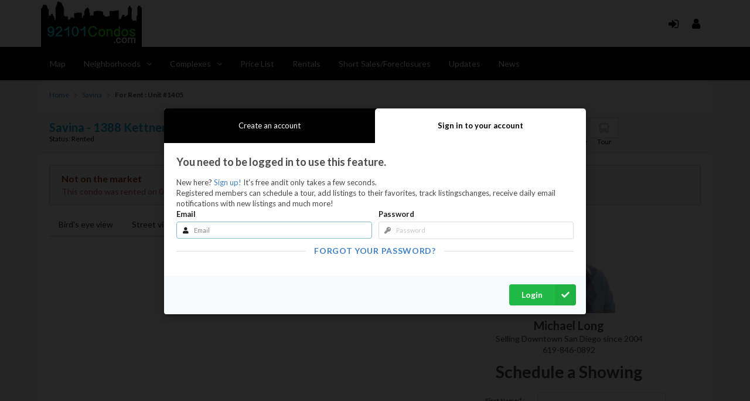

--- FILE ---
content_type: text/html; charset=UTF-8
request_url: https://www.92101condos.com/downtown-San-Diego-rental-MLS-230008511
body_size: 7392
content:
<!DOCTYPE html>
<html>
    <head>
        <meta charset="UTF-8">
        <meta name="viewport" content="width=device-width, initial-scale=1, maximum-scale=1">
        <title>MLS #230008511, 1388 Kettner Boulevard, Savina, LITTLE ITALY, Downtown San Diego</title>
        <meta http-equiv="content-type" content="text/html; charset=utf-8" >
        <meta name="title" content="MLS #230008511, 1388 Kettner Boulevard, Savina, LITTLE ITALY, Downtown San Diego" >
        <meta name="description" content="Full details about MLS #230008511, 1388 Kettner Boulevard, Savina, LITTLE ITALY, Downtown San Diego" >
        <meta name="keywords" content="downtown san diego, real estate, MLS#230008511" >
        <meta name="rating" content="General">
        <meta name="robots" content="index,follow">
        <base href="https://www.92101condos.com/">
        <link rel="stylesheet" href="https://cdnjs.cloudflare.com/ajax/libs/fomantic-ui/2.8.6/semantic.min.css" integrity="sha256-A5gF7ANdyNzNdkFIkyBlTJi+33oRCIVEvzXU4saXRf0=" crossorigin="anonymous" />
        <link href="//fonts.googleapis.com/css?family=Lato:400,100,300,100italic,300italic,400italic,700,700italic,900,900italic&subset=latin,latin-ext" rel="stylesheet">
        <link rel="stylesheet" type="text/css" href="//cdnjs.cloudflare.com/ajax/libs/font-awesome/4.7.0/css/font-awesome.min.css" >
        <script src="https://cdnjs.cloudflare.com/ajax/libs/jquery/2.2.4/jquery.min.js" integrity="sha256-BbhdlvQf/xTY9gja0Dq3HiwQF8LaCRTXxZKRutelT44=" crossorigin="anonymous"></script>
        <script src="https://cdnjs.cloudflare.com/ajax/libs/fomantic-ui/2.8.6/semantic.min.js" integrity="sha256-9H3HWYnPJ2bEHgkOrw+48KheOqYzTvJd1hbeU9sEDFk=" crossorigin="anonymous"></script>
                    <script src="https://cdnjs.cloudflare.com/ajax/libs/fotorama/4.6.4/fotorama.js"></script>
<link href="https://cdnjs.cloudflare.com/ajax/libs/fotorama/4.6.4/fotorama.css" rel="stylesheet" />
<script type="text/javascript" src="https://maps.googleapis.com/maps/api/js?v=3.exp&key=AIzaSyAN6Q9WAYkxy2dLvMwDBDK-iR3-3uUmNes"></script>

                <link href="/style.css" rel="stylesheet">
        <script src="/javascript/main.js" charset="UTF-8"></script>
        <script>
		    jQuery(function($){
		        var $bd=$('body'), $wd=$(window), $menu=$('ul#menu');
		        $wd.resize(function(){
					$menu.find('li > ul').css('max-height',$wd.width()>768?($wd.height()-88)+'px':'');
		        }).resize();
				$('img[data-src]').one('inview', function(e, visible){
					if(visible==true){
						var $img=$(this);
						$img.load(function(){ $(this).removeAttr('data-src').parent('.bg-img').css('background', 'url('+this.src+') 50% 50% / cover no-repeat') }).attr('src', $img.data('src'));
					}
				});
				$menu.find('li > i.fa-angle-down').click(function(){ $(this).parent().toggleClass('o'); });
            	$('.top.bar a[href="#"]').click(function(){ return !1; });
		    });
		</script>
                <link rel="apple-touch-icon" sizes="180x180" href="/apple-touch-icon.png">
        <link rel="icon" type="image/png" sizes="32x32" href="/favicon-32x32.png">
        <link rel="icon" type="image/png" sizes="16x16" href="/favicon-16x16.png">
        <link rel="manifest" href="/site.webmanifest">
        <link rel="mask-icon" href="/safari-pinned-tab.svg" color="#5bbad5">
        <meta name="msapplication-TileColor" content="#da532c">
        <meta name="theme-color" content="#ffffff">
        
                <script async src="https://www.googletagmanager.com/gtag/js?id=UA-116024012-1"></script>
        <script>
            
            window.dataLayer = window.dataLayer || [];
            function gtag(){dataLayer.push(arguments);}
            gtag('js', new Date());
            gtag('config', 'UA-116024012-1');
            
        </script>
            </head>
    <body class="listing"><div class="top bar">
    <div class="wrap">
        <div class="float left">
            <ul>
                <li><a class="logo" href="/"><img src="/images/logo.png"></a></li>
                <li>
                    <a href="tel:619-846-0892" class="phone"><i class="fa fa-phone"></i>
                        <span class="hidden">619-846-0892</span>
                    </a>
                </li>
            </ul>
        </div>
        <div class="float right">
                                                    <ul>
                    <li>
                        <a href="javascript:" onclick="$ML.members.login();" title="Login"><i class="fa fa-sign-in"></i><span class="hidden">Login</span></a>
                    </li>
                    <li>
                        <a href="javascript:" onclick="$ML.members.register();" title="Register"><i class="fa fa-user"></i><span class="hidden">Register</span></a>
                    </li>
                </ul>
                                </div>
    </div>
</div>
<nav>
    <div class="wrap">
        <label for="show-menu" class="show-menu"><i class="fa fa-bars"></i></label>
        <input type="checkbox" id="show-menu" role="button"/>
        <ul id="menu">
            <li><a href="/">Map</a></li>
            <li><a href="javascript:" class="nl">Neighborhoods<i class="fa fa-angle-down"></i></a>
                <ul>
                    <li><a href="/columbia-district" title="Columbia, San Diego">Columbia</a></li>
                    <li><a href="/core-district" title="Core, San Diego">Core</a></li>
                    <li><a href="/cortez-hill-district" title="Cortez Hill, San Diego">Cortez Hill</a></li>
                    <li><a href="/east-village-ballpark-district" title="East Village, San Diego">East Village</a></li>
                    <li><a href="/gaslamp-district" title="Gaslamp, San Diego">Gaslamp</a></li>
                    <li><a href="/horton-plaza-district" title="Horton Plaza, San Diego">Horton Plaza</a></li>
                    <li><a href="/little-italy-district" title="Little Italy, San Diego">Little Italy</a></li>
                    <li><a href="/marina-district" title="Marina, San Diego">Marina</a></li>
                </ul>
                <i class="fa fa-angle-down"></i>
            </li>
            <li><a href="javascript:" class="nl">Complexes<i class="fa fa-angle-down"></i></a>
                <ul class="nav-complex">
                                        <li><a href="/san-diego-235-on-market" title="235 On Market, San Diego">235 On Market</a></li>
<li><a href="/san-diego-350-west-ash" title="350 West Ash, San Diego">350 West Ash</a></li>
<li><a href="/san-diego-acqua-vista" title="Acqua Vista, San Diego">Acqua Vista</a></li>
<li><a href="/san-diego-aloft" title="Aloft, San Diego">Aloft</a></li>
<li><a href="/san-diego-alta" title="Alta, San Diego">Alta</a></li>
<li><a href="/san-diego-angove" title="Angove, San Diego">Angove</a></li>
<li><a href="/san-diego-aperture" title="Aperture, San Diego">Aperture</a></li>
<li><a href="/san-diego-aria" title="Aria, San Diego">Aria</a></li>
<li><a href="/san-diego-atria" title="Atria, San Diego">Atria</a></li>
<li><a href="/san-diego-bayside" title="Bayside, San Diego">Bayside</a></li>
<li><a href="/san-diego-beech-tower" title="Beech Tower, San Diego">Beech Tower</a></li>
<li><a href="/san-diego-bella-via" title="Bella Via, San Diego">Bella Via</a></li>
<li><a href="/san-diego-breeza" title="Breeza, San Diego">Breeza</a></li>
<li><a href="/san-diego-brickyard" title="Brickyard, San Diego">Brickyard</a></li>
<li><a href="/san-diego-city-walk" title="City Walk, San Diego">City Walk</a></li>
<li><a href="/san-diego-cityfront-terrace" title="Cityfront Terrace, San Diego">Cityfront Terrace</a></li>
<li><a href="/san-diego-citymark" title="Citymark, San Diego">Citymark</a></li>
<li><a href="/san-diego-columbia-place" title="Columbia Place, San Diego">Columbia Place</a></li>
<li><a href="/san-diego-cortez-blu" title="Cortez Blu, San Diego">Cortez Blu</a></li>
<li><a href="/san-diego-crown-bay" title="Crown Bay, San Diego">Crown Bay</a></li>
<li><a href="/san-diego-diamond-terrace" title="Diamond Terrace, San Diego">Diamond Terrace</a></li>
<li><a href="/san-diego-discovery" title="Discovery, San Diego">Discovery</a></li>
<li><a href="/san-diego-doma" title="Doma, San Diego">Doma</a></li>
<li><a href="/san-diego-ecco-lofts" title="Ecco Lofts, San Diego">Ecco Lofts</a></li>
<li><a href="/san-diego-el-cortez" title="El Cortez, San Diego">El Cortez</a></li>
<li><a href="/san-diego-electra" title="Electra, San Diego">Electra</a></li>
<li><a href="/san-diego-element" title="Element, San Diego">Element</a></li>
<li><a href="/san-diego-fahrenheit" title="Fahrenheit, San Diego">Fahrenheit</a></li>
<li><a href="/san-diego-finestra-lofts" title="Finestra Lofts, San Diego">Finestra Lofts</a></li>
<li><a href="/san-diego-gaslamp-city-square" title="Gaslamp City Square, San Diego">Gaslamp City Square</a></li>
<li><a href="/san-diego-harbor-club" title="Harbor Club, San Diego">Harbor Club</a></li>
<li><a href="/san-diego-hard-rock-hotel" title="Hard Rock Hotel, San Diego">Hard Rock Hotel</a></li>
<li><a href="/san-diego-hawthorn-place" title="Hawthorn Place, San Diego">Hawthorn Place</a></li>
<li><a href="/san-diego-horizons" title="Horizons, San Diego">Horizons</a></li>
<li><a href="/san-diego-icon" title="Icon, San Diego">Icon</a></li>
<li><a href="/san-diego-island-lofts" title="Island Lofts, San Diego">Island Lofts</a></li>
<li><a href="/san-diego-kettner-row" title="Kettner Row, San Diego">Kettner Row</a></li>
<li><a href="/san-diego-la-vita" title="La Vita, San Diego">La Vita</a></li>
<li><a href="/san-diego-library-tower" title="Library Tower, San Diego">Library Tower</a></li>
<li><a href="/san-diego-lofts-777" title="Lofts @ 777, San Diego">Lofts @ 777</a></li>
<li><a href="/san-diego-lusso-lofts" title="Lusso Lofts, San Diego">Lusso Lofts</a></li>
<li><a href="/san-diego-m2i" title="M2i, San Diego">M2i</a></li>
<li><a href="/san-diego-marina-park" title="Marina Park, San Diego">Marina Park</a></li>
<li><a href="/san-diego-meridian" title="Meridian, San Diego">Meridian</a></li>
<li><a href="/san-diego-metrome" title="Metrome, San Diego">Metrome</a></li>
<li><a href="/san-diego-moto-villas" title="Moto Villas, San Diego">Moto Villas</a></li>
<li><a href="/san-diego-nexus" title="Nexus, San Diego">Nexus</a></li>
<li><a href="/san-diego-pacific-gate" title="Pacific Gate, San Diego">Pacific Gate</a></li>
<li><a href="/san-diego-pacific-terrace" title="Pacific Terrace, San Diego">Pacific Terrace</a></li>
<li><a href="/san-diego-palermo" title="Palermo, San Diego">Palermo</a></li>
<li><a href="/san-diego-park-boulevard-east" title="Park Boulevard East, San Diego">Park Boulevard East</a></li>
<li><a href="/san-diego-park-boulevard-west" title="Park Boulevard West, San Diego">Park Boulevard West</a></li>
<li><a href="/san-diego-parkloft" title="Park Loft, San Diego">Park Loft</a></li>
<li><a href="/san-diego-park-place" title="Park Place, San Diego">Park Place</a></li>
<li><a href="/san-diego-park-row" title="Park Row, San Diego">Park Row</a></li>
<li><a href="/san-diego-park-terrace" title="Park Terrace, San Diego">Park Terrace</a></li>
<li><a href="/san-diego-parkview" title="Parkview, San Diego">Parkview</a></li>
<li><a href="/san-diego-pinnacle" title="Pinnacle, San Diego">Pinnacle</a></li>
<li><a href="/san-diego-porta-d-Italia" title="Porta d'Italia, San Diego">Porta d'Italia</a></li>
<li><a href="/san-diego-portico" title="Portico, San Diego">Portico</a></li>
<li><a href="/san-diego-porto-siena" title="Porto Siena, San Diego">Porto Siena</a></li>
<li><a href="/san-diego-renaissance" title="Renaissance, San Diego">Renaissance</a></li>
<li><a href="/san-diego-rowhomes-on-f" title="Rowhomes On F, San Diego">Rowhomes On F</a></li>
<li><a href="/san-diego-samuel-fox-lofts" title="Samuel Fox Lofts, San Diego">Samuel Fox Lofts</a></li>
<li><a href="/san-diego-sapphire-tower" title="Sapphire Tower, San Diego">Sapphire Tower</a></li>
<li><a href="/san-diego-savina" title="Savina, San Diego">Savina</a></li>
<li><a href="/san-diego-seven-on-kettner" title="Seven on Kettner, San Diego">Seven on Kettner</a></li>
<li><a href="/san-diego-smart-corner" title="Smart Corner, San Diego">Smart Corner</a></li>
<li><a href="/san-diego-solara-lofts" title="Solara Lofts, San Diego">Solara Lofts</a></li>
<li><a href="/san-diego-soleil-court" title="Soleil Court, San Diego">Soleil Court</a></li>
<li><a href="/san-diego-symphony-terrace" title="Symphony Terrace, San Diego">Symphony Terrace</a></li>
<li><a href="/san-diego-the-grande" title="The Grande, San Diego">The Grande</a></li>
<li><a href="/san-diego-the-legend" title="The Legend, San Diego">The Legend</a></li>
<li><a href="/san-diego-the-mark" title="The Mark, San Diego">The Mark</a></li>
<li><a href="/san-diego-the-metropolitan" title="The Metropolitan, San Diego">The Metropolitan</a></li>
<li><a href="/san-diego-the-mills" title="The Mills, San Diego">The Mills</a></li>
<li><a href="/san-diego-the-park-avenue" title="The Park Avenue, San Diego">The Park Avenue</a></li>
<li><a href="/san-diego-titan" title="Titan, San Diego">Titan</a></li>
<li><a href="/san-diego-trellis" title="Trellis, San Diego">Trellis</a></li>
<li><a href="/san-diego-treo" title="Treo, San Diego">Treo</a></li>
<li><a href="/san-diego-union-square" title="Union Square, San Diego">Union Square</a></li>
<li><a href="/san-diego-victorian-house" title="Victorian House, San Diego">Victorian House</a></li>
<li><a href="/san-diego-village-walk" title="Village Walk, San Diego">Village Walk</a></li>
<li><a href="/san-diego-waterfront" title="Waterfront, San Diego">Waterfront</a></li>
<li><a href="/san-diego-watermark" title="Watermark, San Diego">Watermark</a></li>
                                    </ul>
                <i class="fa fa-angle-down"></i>
            </li>
            <li><a href="/downtown-san-diego-real-estate">Price List</a></li>
            <li><a href="/downtown-san-diego-condo-rentals">Rentals</a></li>
            <li><a href="/downtown-san-diego-foreclosures-short-sales">Short Sales/Foreclosures</a></li>
            <li><a href="/downtown-san-diego-condos">Updates</a></li>
            <li><a href="/downtown-san-diego-news/ ">News</a></li>
        </ul>
        <div class="float right">
        </div>
    </div>
</nav>
<div class="content">
    <div class="wrap ">
        <div class="ui stackable grid">
                        <div class="sixteen wide column">
                <div class="ui segment"><div class="listing-body">
	<div class="ui large breadcrumb">
		<a class="section" href="/">Home</a>
		<i class="right chevron icon divider"></i>
		<a class="section" href="/san-diego-savina">Savina</a>
		<i class="right chevron icon divider"></i>
		<div class="active section">
            				For Rent
            			: Unit #1405
		</div>
	</div>
	<div class="ui listing-header">
		<h2 class="ui dividing header blue">
			<p>
                Savina - 1388 Kettner Boulevard
				#1405
			</p>
			<small>Status: Rented</small>
		</h2>
		<ul>
			<li class="info">
				<p>
					<b>
                        							$5,500
                        					</b>
				</p>
				<small>Price</small>
			</li>
			<li class="info">
				<p><b>2</b></p>
				<small>Beds</small>
			</li>
			<li class="info">
				<p>
					<b>
                        2
                        					</b>
				</p>
				<small>Baths</small>
			</li>
			<li class="info"><p><b>1,170</b></p>
				<small>Sq. Ft.</small>
			</li>
			<li class="icons">
				<div id="ML-lstng-message-error" class="ui error message" style="display:none"></div>
				<span>
                                            <i class="empty outline heart icon bordered add2Fav" data-id="230008511"></i>
                    <br/>
                    <small>Favorite</small>
				</span>
				<span>
                                            <i class="white bus icon bordered add2Tour" data-id="230008511"></i>
                    <br/>
                    <small>Tour</small>
				</span>
			</li>
		</ul>
	</div>
    		<div class="ui error message">
			<div class="header">Not on the market</div>
			<p>This condo was rented on 06/12/2023 for $4,500.</p>
		</div>
    	<div class="row">
		<div class="listing-main">
			<div class="cont">
				<div class="ui secondary pointing menu" id="lp-menu">
                    					<a class="item" data-tab="bird">
						Bird's eye view
					</a>
					<a class="item" data-tab="street">
						Street view
					</a>
				</div>
                				<div class="ui active tab"
				     data-tab="bird" id="lp-tab-birds"
				>
					<div id="birds-map" style="width:100%;height:600px;"
					     data-lat="32.7193260" data-lng="-117.1695670" data-address="1388 Kettner Blvd"
					></div>
				</div>
				<div class="ui tab" data-tab="street" id="lp-tab-street">
					<div id="street-map" style="width:100%;height:600px;"
					     data-lat="32.7193260" data-lng="-117.1695670" data-address="1388 Kettner Blvd"
					></div>
				</div>
				<div class="clearfix">
					<br/>
					<ul class="ui list arrow2">
						<li>MLS#:
                                                            230008511
                            						</li>
						<!--<li>
			            Price:
			            			                $5,500
			            			        </li>-->
						<li>Listing Date: 05/08/2023</li>
						<!--<li>Bedrooms: 2</li>-->
                        						<!--<li>Baths: 2</li>-->
                        						<!--<li>Square Feet: 1,170</li>-->
                        						<li>Parking Spaces: 1</li>
					</ul>
					<ul class="ui list arrow2">
						<li>
							Neighborhood:
							<a href="columbia-district">Columbia</a>
						</li>
						<li>
							Complex:
							<a href="san-diego-savina">Savina</a>
						</li>
						<li>
							Unit #: 1405
						</li>
                        						<li>
							Built: 2019
						</li>
						<li>Office Information: Berkshire Hathaway HomeServices California Properties</li>
					</ul>
					<ul class="ui list arrow2">
                                                                                                                                                                                                                                                                                                                                                                                                                                                                                                                                                                                                                                                                                                                                                                					</ul>
				</div>
				<h3 class="ui dividing header blue">Remarks</h3>
				<p>
                    Great open-concept interiors equipped with hardwood floors and carpet, beautiful kitchen, gorgeous bathrooms and expansive windows with amazing city views that fill this space with lots of natural light. 2 beds and 2 baths and a beautiful balcony. Savina by Bosa is one of San Diego&#39;s newest high rises and steps away from Little Italy. The community&#39;s amenities include amazing outdoor pool and spa, indoor gym, steam room & sauna, dog wash and outdoor pet park and club house and BBQ area. Must SEE!!!
				</p>
                				<h3 class="ui dividing header blue">More unit details</h3>
				<ul class="ui list">
                                                            						<li>
							<b>Heat source</b>: Natural Gas
						</li>
                                        						<li>
							<b>Heat equipment</b>: Forced Air Unit
						</li>
                                                            						<li>
							<b>Cooling</b>: Central Forced Air
						</li>
                                        
                        							<li>
								<b>Laundry utilities</b>: Electric
							</li>
                                                							<li>
								<b>Laundry location</b>: Closet Stacked
							</li>
                        
                                                                                                                        						<li>
							<b>Equipment</b>: Dishwasher, Dryer, Microwave, Range/Oven, Refrigerator, Washer
						</li>
                                        						<li>
							<b>Stories</b>: 1 Story
						</li>
                                        						<li>
							<b>Parking spaces</b>: 1
						</li>
                                        						<li>
							<b>Parking garage</b>: Underground
						</li>
                                                                                						<li>
							<b>Pets</b>: Allowed w/Restrictions
						</li>
                                        						<li>
							<b>Pool</b>: Community/Common
						</li>
                                        						<li>
							<b>Restrictions</b>: Animals, CC&R&#39;s
						</li>
                                                                                                                                                                                    				</ul>
				<div class="disclaimer" style="padding-top:30px">
					The Fair Housing Act prohibits discrimination in housing based on color, race, religion, national
					origin, sex,
					familial status, or disability.
					<br/>
					This information is deemed reliable but not guaranteed. You should rely on this information only to
					decide whether
					or not to further investigate a particular property. BEFORE MAKING ANY OTHER DECISION, YOU SHOULD
					PERSONALLY
					INVESTIGATE THE FACTS (e.g. square footage and lot size) with the assistance of an appropriate
					professional. You may
					use this information only to identify properties you may be interested in investigating further. All
					uses except for
					personal, non-commercial use in accordance with the foregoing purpose are prohibited. Redistribution
					or copying of
					this information, any photographs or video tours is strictly prohibited.
					<br/>
					This information is derived from the Internet Data Exchange (IDX) service provided by Sandicor®.
					Displayed property
					listings may be held by a brokerage firm other than the broker and/or agent responsible for this
					display. The
					information and any photographs and video tours and the compilation from which they are derived is
					protected by
					copyright. Compilation © 2017 Sandicor ®, Inc.
				</div>
			</div>
		</div>
                <div class="listing-side">
    <img src="/images/Michael.Long.jpg" alt="Michael Long" title="Michael Long" class="me">
    <h4>Michael Long</h4>
    <p>Selling Downtown San Diego since 2004<br>619-846-0892</p>
    <a name="form"></a>
    <h1>Schedule a Showing</h1>
    <div id="listing-contact-form-ctnr" class="ui mini form">
        <div id="listing-contact-form-error" class="ui error message" style="display:none"></div>
        <form method="post" id="listing-contact-form">
            <table class="table">
                <thead>
                    <th></th>
                </thead>
                <tbody>
                    <tr>
                        <td>
                            <strong>First Name:</strong>*
                        </td>
                        <td>
                            <input type="text" name="firstname" value=""/>
                        </td>
                    </tr>
                    <tr>
                        <td>
                            <strong>Last Name:</strong>*
                        </td>
                        <td>
                            <input type="text" name="lastname" value=""/>
                        </td>
                    </tr>
                    <tr>
                        <td>
                            <strong>Email:</strong>*
                        </td>
                        <td>
                            <input type="text" name="email" value=""/>
                        </td>
                    </tr>
                    <tr>
                        <td>
                            <strong>Phone:</strong>*
                        </td>
                        <td>
                            <input type="text" name="phone" value=""/>
                        </td>
                    </tr>
                    <tr>
                        <td>
                            <strong>Inquiry/ Comments:</strong>*
                        </td>
                        <td>
                            <textarea name="comments" cols="30" rows="7"></textarea>
                            <input type="hidden" value="/downtown-San-Diego-rental-MLS-230008511" name="source" />
                        </td>
                    </tr>
                    <tr>
                        <td colspan="2" style="text-align:center">
                            <div class="ui positive button" id="ML-showing-submit" data-id="230008511">
                                Send
                                <i class="checkmark icon"></i>
                            </div>
                        </td>
                    </tr>
                </tbody>
            </table>
        </form>
    </div>
</div>        	</div>
</div>
</div>
</div>
</div>
</div>
    <form class="ui small modal form" id="ML-modal-login" method="post"><i class="close icon ML-mdl-close"></i><ul class="modalMenu"><li><a href="javascript:" onclick="$ML.members.register();">Create an account</a></li><li><a href="javascript:" class="active">Sign in to your account</a></li></ul><div class="content"><div id="ML-login-message" style="display:none"><h3>You need to be logged in to use this feature.</h3><p>New here? <a href="javascript:" onclick="$ML.members.register();">Sign up!</a> It's free andit only takes a few seconds.<br/>Registered members can schedule a tour, add listings to their favorites, track listingschanges, receive daily email notifications with new listings and much more!</p></div><div class="ui mini modalwindow form"><div id="ML-modal-login-error" class="ui error message"></div><div class="two fields"><div class="field"><label>Email</label><div class="ui left icon input"><input placeholder="Email" type="text" name="email"/><i class="user icon"></i></div></div><div class="field"><label>Password</label><div class="ui left icon input"><input placeholder="Password" type="password" name="password"/><i class="key icon"></i></div></div></div><div class="ui horizontal divider"><a href="javascript:" onclick="$ML.members.forgotPassword();">Forgot your password?</a></div></div></div><div class="actions"><button class="ui positive right labeled icon button" id="ML-mw-login-submit">Login<i class="checkmark icon"></i></button></div></form><form class="ui small modal form" id="ML-modal-register"><i class="close icon ML-mdl-close"></i><ul class="modalMenu"><li><a href="javascript:" class="active">Create an account</a></li><li><a href="javascript:" onclick="$ML.members.login();">Sign in to your account</a></li></ul><div class="content"><div class="ui mini modalwindow form"><div class="two fields"><div class="field"><label>First Name</label><div class="ui left icon input"><input placeholder="First Name" type="text" name="firstname"/><i class="write icon"></i></div></div><div class="field"><label>Last Name</label><div class="ui left icon input"><input placeholder="Last Name" type="text" name="lastname"/><i class="write icon"></i></div></div></div></div><div class="ui mini modalwindow form"><div class="two fields"><div class="field"><label>Email</label><div class="ui left icon input"><input placeholder="Email" type="text" name="email"/><i class="mail icon"></i></div></div><div class="field"><label>Password</label><div class="ui left icon input"><input placeholder="Password" type="text" name="password"/><i class="key icon"></i></div></div></div></div><div class="ui mini modalwindow form"><div class="two fields"><div class="field"><label>Phone</label><div class="ui left icon input"><input placeholder="Phone" type="text" name="phone"/><i class="phone icon"></i></div></div></div></div><div id="ML-modal-register-error" class="ui error message"></div></div><div class="actions"><button class="ui positive right labeled icon button" id="ML-mw-register-submit">Create account<i class="checkmark icon"></i></button></div></form><form class="ui small modal form" id="ML-modal-passwd" method="post"><i class="close icon ML-mdl-close"></i><ul class="modalMenu"><li><a href="javascript:" onclick="$ML.members.register();">Create an account</a></li><li><a href="javascript:" class="active" onclick="$ML.members.login();">Sign in to your account</a></li></ul><div class="content"><div class="ui mini modalwindow form"><div id="ML-modal-passwd-error" class="ui error message"></div><div class="field"><label>Email</label><div class="ui left icon input"><input placeholder="Your email" type="text" name="email"/><i class="mail icon"></i></div></div></div></div><div class="actions"><div class="ui positive right labeled icon button" id="ML-mw-passwd-submit">Retrieve password<i class="checkmark icon"></i></div></div></form><script type="text/javascript" language="JavaScript" charset="UTF-8">
    $(document).ready(function(){$ML.init({'domain':'www.92101condos.com','user_id':0,'pageInit':'page.listing'                    });});
    (function(i,s,o,g,r,a,m){i['GoogleAnalyticsObject']=r;i[r]=i[r]||function(){
            (i[r].q=i[r].q||[]).push(arguments)},i[r].l=1*new Date();a=s.createElement(o),
        m=s.getElementsByTagName(o)[0];a.async=1;a.src=g;m.parentNode.insertBefore(a,m)
    })(window,document,'script','//www.google-analytics.com/analytics.js','ga');
    ga('create', 'UA-75988412-1', 'auto');
    ga('send', 'pageview');
    
</script></body></html>

--- FILE ---
content_type: text/css
request_url: https://www.92101condos.com/style.css
body_size: 6552
content:
body{ padding:0; margin:0; background:#FAFAFA; font-family:'Lato', sans-serif !important; font-size:13px; font-weight:400; color:#4B4B4B; text-decoration:none }

.ui.middle.aligned.grid ul {padding:0; margin:0; list-style:none;}
.sandicor{ position:absolute; z-index:2; top:5px; right:10px }

.sandicor img{ width:72px !important; height:34px !important }

.small.text{ font-size:10px }

.float.left{ float:left }

.float.right{ float:right }

.wrap{ width:1140px; padding:0; margin:0 auto; }
.wrap.homepage{width:100% !important;}

.wrap:after{ content:''; display:table; clear:both; }

.top.bar{ width:100%; min-height:31px; padding:0; margin:0; background:#FFFFFF; color:#000000; position:relative; top:auto; z-index:100 }

.top.bar .wrap{ overflow:visible; }

.top.bar .right{ padding:0 5px 0 0; }

.top.bar ul{ display:block; margin:0; padding:0; list-style:none; }

.top.bar a, .top.bar a:visited{ color:#000000; line-height:31px; text-decoration:none; padding:0 10px }

.top.bar .right .fa-heart, .top.bar .right .fa-bus{ color:#009FDA; }

.top.bar .hidden{ display:none; }

.top.bar .phone{ display:none; padding:0 5px; margin-left:10px; }

.top.bar .logo{ line-height:normal; padding:0; background:#FFFFFF !important; }

.top.bar .logo img{ display:block; width:auto; line-height:0; }

.top.bar li:hover > a, .top.bar li:hover > a i{ color:#FFFFFF !important }

.top.bar .right ul{ display:block; float:right; list-style:none; text-align:right; margin:0; padding:0; }

.top.bar ul li{ display:inline-block; font-size:20px; line-height:20px; position:relative; vertical-align:top; }

.top.bar ul li a{ white-space:nowrap; display:block; }

.top.bar ul li .m-popup{ cursor:default; display:block; opacity:0; visibility:hidden; -webkit-border-radius:2px; -moz-border-radius:2px; border-radius:2px; -webkit-box-shadow:rgba(0, 0, 0, .5) 0 8px 10px; -moz-box-shadow:rgba(0, 0, 0, .5) 0 8px 10px; box-shadow:rgba(0, 0, 0, .5) 0 8px 10px; padding:5px 0; color:#444444; position:absolute; right:0; top:78%; z-index:10; min-width:200px; text-align:right; -webkit-transition:all .15s ease-in-out; -o-transition:all .15s ease-in-out; -moz-transition:all .15s ease-in-out; transition:all .15s ease-in-out; overflow:hidden; }

.top.bar ul li .m-popup h4{ margin:0; font-size:18px; line-height:18px; white-space:nowrap; padding:0 10px; }

.top.bar ul li .m-popup small{ font-size:12px; font-weight:400; }

.top.bar ul li .m-popup ul{ display:block; list-style:none; margin:0; padding:0; float:none; }

.top.bar ul li .m-popup ul li{ display:block; }

.top.bar ul li .m-popup ul li a{ padding:0 10px; text-decoration:none; }

.top.bar ul li .m-popup:before{ content:''; width:0; height:0; border-left:8px solid transparent; border-right:8px solid transparent; border-bottom:8px solid #FFFFFF; clear:both; position:relative; top:-24px; margin-right:12px; }

.top.bar ul li .m-popup:after{ content:''; width:100%; height:100%; position:absolute; left:0; top:10px; -webkit-border-radius:2px; -moz-border-radius:2px; border-radius:2px; background:#FFFFFF; z-index:1; }

.top.bar ul li .m-popup > *{ position:relative; z-index:2; }

.top.bar ul li:hover > a{ background:#009FDA; }

.top.bar ul li:hover > .m-popup{ opacity:1; visibility:visible; }

.top.bar .logo img, .top.bar .left > ul > li > a, .top.bar .right > ul > li > a{ height:80px; line-height:80px; }

form.contact{ width:50% !important }

.table.contact input, .table.contact textarea{ width:270px; border:1px solid #CCCCCC }

.table.contact input.btn{ width:auto; padding:5px 10px }

.complex{ display:block }

.clearfix{ overflow:auto; padding:0; margin:0 }

.clearfix ul.ui.list.arrow2 li:before{ font-family:'Icons'; content:"\f105"; color:#00A9E3 }

.clearfix ul.ui.list.arrow2{ float:left; margin-right:20px }

nav{ width:100%; height:57px; background:#000000; position:fixed; top:31px; z-index:99; color:#000000; position:relative; top:auto; }

nav .logo{ display:none; line-height:normal; }

nav .logo img{ display:block; width:100%; max-width:100px; height:auto; line-height:0; position:absolute; left:0; bottom:0; }

nav .logo h1{ display:none; }

nav .fa-bars{ font-size:20px; }

nav ul{ list-style-type:none; margin:0; padding:0; position:absolute; }

nav li{ float:left; margin-right:1px; position:relative; white-space:nowrap; }

nav li a{ display:block; height:57px; text-align:center; font-size:14px; line-height:57px; color:#FFFFFF; text-decoration:none; padding:0 15px; -webkit-box-sizing:border-box; -moz-box-sizing:border-box; box-sizing:border-box }

nav li a > i.fa{ margin-left:10px; cursor:pointer; }

nav li a:hover { color:#000 !important; background:#FFFFFF}

nav li a.current{ color:#000000; background:#FFFFFF }

nav li > ul{ display:none; position:absolute; left:0; top:100%; text-align:left; min-width:150px; overflow:hidden; overflow-y:auto; padding-bottom:5px; background:#000000; }

nav li > ul > li{ display:block; float:none; padding:0; margin:0; }

nav li ul li a{ width:auto; padding:10px 15px; line-height:normal; height:auto; text-align:left; }

nav li ul li:hover > a{ color:#000000; background:#FFFFFF; }

nav ul li a:hover + .hidden, .hidden:hover{ display:block }

nav .show-menu{ text-decoration:none; color:#FFFFFF; text-align:center; line-height:57px; font-size:14px; display:none; cursor:pointer }

nav input[type=checkbox]{ display:none }

nav input[type=checkbox]:checked ~ #menu{ display:block }

nav .nl{ cursor:default; }

ul.nav-complex {
	height:80vh; overflow-y:scroll;
}

.bg.header{ width:100%; height:432px; position:relative; top:88px; background:url(images/bg-header.jpg) no-repeat center top }

.bg.header .float.left{ margin:226px 0 0; width:100% }

.bg.header .float.left h1{ text-transform:uppercase; color:#FFFFFF; font-weight:700; background:#007DEE; padding:9px 32px 10px; margin:11px 0 0 }

.bg.header{ display:none }

.content{ width:100%; position:relative; overflow:hidden !important }

/*.ui.grid .column{ margin:34px 0 20px }*/

.ui.segment{ -webkit-box-shadow:0 3px 0 #E4E4E4 !important; -moz-box-shadow:0 3px 0 #E4E4E4 !important; box-shadow:0 3px 0 #E4E4E4 !important; -webkit-border-radius:0 !important; -moz-border-radius:0 !important; border-radius:0 !important; border:none !important; margin-bottom:10px; }

.ui.segment img.carrington{ width:100% }

.ui.top.attached.header.left{ -webkit-border-radius:0 !important; -moz-border-radius:0 !important; border-radius:0 !important; border:none !important; background:#002F7C; color:#FFFFFF }

.ui.top.attached.header.left a, .ui.top.attached.header.left a:visited{ color:#FFFFFF }

.ui.top.attached.header.left .icon{ float:left; color:#FFFFFF; margin-top:7px }

.ui.dividing.header.blue{ color:#009FDA !important; font-weight:400; border-bottom:1px solid #E4E4E4 }

.ui.header.blue{ font-weight:400; color:#009FDA !important }

ul.ui.list{ list-style:none }

ul.ui.list li:before{ font-family:'Icons'; content:"\f105"; color:#002F7C }

ul.ui.list.full.arrow li:before{ font-family:'Icons'; content:"\f0da"; color:#002F7C }

.ui.basic.compact.table{ border:none !important; -webkit-border-radius:0; -moz-border-radius:0; border-radius:0 }

.ui.basic.compact.table td{ border-top:none; vertical-align:top }

.ui.very.basic.compact.table td{ border-top:1px solid #FAFAFA !important }

.ui.basic.compact.table .pic.cell{ width:25%; padding:0; position:relative }

.ui.basic.compact.table .no.padding{ padding:0 }

.ui.basic.compact.table .pic.cell img{ width:100%; height:137px; vertical-align:bottom !important }

.ui.basic.compact.table .grey{ background:#F5F5F5 }

.ui.basic.compact.table .bright.red{ color:#E91E63 !important; font-weight:700 }

.vertical.align.middle{ vertical-align:middle !important }

/*footer{ width:100%; font-size:12px; background:#002F7C; overflow:auto; color:#FFFFFF }

footer .wrap{ width:1140px; padding:12px; -webkit-box-sizing:border-box; -moz-box-sizing:border-box; -ms-box-sizing:border-box; box-sizing:border-box }

footer .wrap div, footer .wrap div.mid{ width:30%; min-width:270px; float:left; -webkit-box-sizing:border-box; -moz-box-sizing:border-box; -ms-box-sizing:border-box; box-sizing:border-box }

footer .wrap div.mid{ padding:0 5%; width:40% }

footer .wrap div a, footer .wrap div a:visited{ display:block; color:#63E0FC; font-size:13px; text-decoration:none }

footer .wrap div a:hover{ text-decoration:underline }

footer .wrap div ul{ list-style-type:none !important; padding:0; margin:0 }

footer .wrap div ul.small a{ line-height:36px }

footer .wrap div ul.small{ width:49% }

footer .wrap div ul.blog li{ margin-bottom:25px }

footer .wrap div h3{ font-weight:700; text-transform:uppercase; border-bottom:1px solid; font-size:12px; padding:14px 0 22px }

footer .wrap div img{ width:79px; height:52px; border:1px solid #FFFFFF; margin-right:15px; float:left }

footer .wrap div.mid a{ line-height:normal !important; font-weight:700; display:block !important }

footer .wrap div.mid ul{ line-height:21px !important }

footer .wrap div.mid .ui.divider{ color:#0076C3 !important; margin:15px 0 20px !important; display:block !important; border-top:1px solid; width:100%; clear:both }*/

.content > .wrasp{ max-width:1300px; width:auto; }

.content > .wrap .sixteen{ padding-bottom:0; margin-top:0; }

/*========================== nov 2020 ========================= */

.index.map .ui.segment .search-form-m {
	display:none !important;
	text-align:center !important;
}
.index.map .ui.segment .search-form-m img {
	vertical-align:middle !important;
}
.map-key {
	position:absolute;
	z-index:1;
	/*top:311px;*/
	bottom:0;
}
/*========================== end nov 2020 ========================= */

/*========================== dec 2020 ========================= */

.index.map .ui.segment .ui.grid .column.mike {
	width:75px !important;
}
.index.map .ui.segment .ui.grid .column.dom {
	width:100px !important;
}
/*========================== end dec 2020 ========================= */


@media screen and (min-width:769px){
	nav li:hover > a, nav li a.current{ color:#000000; background:#FFFFFF }
	
	nav li:hover > a > i.fa:before{ content:'\f106'; }
	
	nav li > i.fa{ display:none; }
	
	nav li:hover > ul{ display:block; }
	}

@media screen and (max-width:768px){
	.top.bar{ text-align:center !important }
	
	.float.left, .float.right{ float:none }
	
	.wrap{ width:100% }
	
	nav ul{ position:static; display:none }
	
	nav li{ border-bottom:1px solid #FFFFFF }
	
	nav ul li, li a{ width:100% }
	
	nav li a{ background:#000000; color:#FFFFFF }
	
	nav li > a > i.fa{ display:none; }
	
	nav li > i.fa{ display:block; position:absolute; right:10px; top:16px; font-size:15px; line-height:15px; padding:5px 7px; color:#000000; background:#FFFFFF; -webkit-border-radius:15px; -moz-border-radius:15px; border-radius:15px; cursor:pointer; }
	
	nav li.o > a{ background:#002F7C; }
	
	nav li.o > i.fa:before{ content:'\f106'; }
	
	nav li.o > ul{ display:block; background:none; position:relative; left:auto; top:auto; padding-bottom:10px; text-align:center; }
	
	nav li.o > ul a{ text-align:center; }
	
	nav .show-menu{ display:block }
	
	.fotorama, #complex-map{ width:100% }
	}

@media screen and (max-width:1139px) and (min-width:767px){
	.wrap{ width:100% }
	
	.bg.header .float.right{ position:absolute; right:0 }
	}

@media screen and (max-width:768px){
	.ui.top.attached.header.left .icon{ margin-top:0 }
	
	div.three.wide.column div.ui.attached.segment{ display:none }
	
	footer{ margin-top:150px }
	
	.ui.segment.carrington{ display:none }
	
	.ui.basic.compact.table img{ height:auto !important }
	
	form.contact{ width:100% !important }
	
	#ML-complex-tooltip{ z-index:101; }
	
	
	/*.ui.mini.form { display: none }*/
	}

@media screen and (max-width:959px){
	.ui.card .content{ top:0 }
	}

@media all and (max-width:979px){
	footer .wrap{ width:100% }
	
	footer .wrap div, footer .wrap div.mid{ width:100%; padding:0 }
	}

@media all and (min-width:768px){
	#ML-map-button-search, #ML-map-toggle{ display:none }
	}

@media all and (max-width:767px){
	body.home .ui.stackable.grid > .sixteen.wide.column{ padding:0 !important; }
	#ML-map-search{display:none; }
	#ML-listings{ /*z-index:101; */ display:none; position: relative !important; width:100% !important;}
	.index.map .ui.segment .search-form-m { display:block !important;}
	/*.map_content .cont p.black { float: left;}*/
	.map-key {
		bottom:-62px;
		left: -13px;
	}
	.map-key img {
		width: 75% !important;
	}
	.index.map .ui.grid .column { margin-top: 30px !important; }
}

#map{ height:600px; overflow:hidden; margin:0 -20px -20px -20px; }

#ML-complex-tooltip{ margin:30px; display:none; position:absolute; width:300px; /*z-index:101;*/ }

#ML-listings{ margin:30px; position:absolute;/* width:300px;*/ /*z-index:101*/ }

#ML-map-button-search, #ML-map-toggle, #ML-search-save{ margin-bottom:15px }
#ML-search-save {cursor:pointer; position:relative !important; top:12px !important; margin: 0 !important; padding: 0 !important;}


.ui.mini.form label{ font-size:13px }

.ui.card div.content.dark{ background:#002F7C }

.ui.card p.header{ color:#FFFFFF !important }

.ui.card ul.ui.list.tooltip{ width:59%; float:left; padding:0; margin:0 0 0 15px }

.ui.card ul.ui.list.tooltip li:before{ font-family:'Icons'; content:"\f105"; color:#002F7C }

#ML-complex-tooltip_listings{ line-height:normal }

#ML-complex-tooltip_listings p.ui.divider{ clear:both !important; width:100% }

#ML-complex-tooltip .bright.red, #ML-listings .bright.red { color:#E91E63 !important; font-weight:700; font-size:16px; }

#ML-complex-tooltip .dark.blue, #ML-listings .dark.blue{ color:#1E83D1; float:left; }

.ui.large.breadcrumb{ font-size:12px; }

.ui.listing-header{ background:#FAFAFA; border-bottom:1px solid #E4E4E4; margin:20px -20px; padding:10px 20px; overflow:hidden; cursor:default; }

.ui.listing-header > h2{ font-size:20px; line-height:25px; border:0 !important; float:left; margin:3px 0 0 !important; padding:0 !important; }

.ui.listing-header > h2 p{ margin:0; padding:0; font-weight:700; margin-bottom:-10px; }

.ui.listing-header > h2 small{ font-size:12px; line-height:12px; color:#000000; }

.ui.listing-header > ul{ float:right; display:block; list-style:none; margin:0 140px 0 0; padding:0; text-align:right; }

.ui.listing-header > ul li{ display:inline-block; position:relative; vertical-align:middle; }

.ui.listing-header > ul li.info{ padding:3px 10px; border-left:1px solid #DADADA; text-align:center; }

.ui.listing-header > ul li.info p{ margin:0; white-space:nowrap; font-size:15px; line-height:15px; }

.ui.listing-header > ul li.info small{ color:#444444; font-size:12px; line-height:12px; white-space:nowrap; }

.ui.listing-header > ul li.info:first-of-type{ border-left:0; }

.ui.listing-header > ul li.icons{ margin-left:100px; }

.ui.listing-header > ul li.icons span { color:#000; display:inline-block; line-height:0; margin-left:-1px; width:50px; text-align:center !important; cursor:pointer; position:relative; z-index:1; }

.ui.listing-header > ul li.icons i.icon { color:#ccc; display:block !important; font-size:18px; background:#fff; width:50px !important; /*height:35px; line-height:35px; border:1px solid #E5E5E5; -webkit-border-radius:2px; -moz-border-radius:2px; border-radius:2px; margin-bottom:2px;*/ }

.ui.listing-header > ul li.icons span small{ color:#000; font-size:12px; line-height:12px; white-space:nowrap; }

.ui.listing-header > ul li.icons a:hover{ z-index:2; }

.ui.listing-header > ul li.icons a:hover i, .ui.listing-header > ul li.icons a:hover small{ color:#4183C4; }

.ui.listing-header > ul li.icons a:hover i{ border-color:#4183C4; }

.ui.listing-header > ul li.icons a:hover i.fa-heart-o:before{ content:'\f004'; }

.index .row{ position:relative; height:600px;}

.index > .ui{ padding-left:0; padding-right:0; }

.index .map_content{ float:left; width:100%; }

.index .map_content > .cont{ margin-right:44%; }

.index .map_content #map{ margin:0; }

.index #ML-complex-tooltip, .index #ML-listings { width:44%; margin:0; right:0 !important; top:0 !important; left:auto !important; bottom:0; overflow:hidden; }

.index #ML-complex-tooltip div.content.dark { background:#000000 }

.index #ML-listings div.black { background: #000; color:#fff; padding:3px 10px; overflow: auto !important;}
.index #ML-listings p.black { font-size: 18px; padding:0; margin:0; text-align:center !important;}

.index #ML-complex-tooltip div.content.dark a.right.floated{ display:none !important }

.index #ML-complex-tooltip div.content.dark .pp_complex a{ display:block; color:#FFFFFF; }

.index #ML-complex-tooltip .ui.tiny.image, .index #ML-listings .ui.tiny.image { width:250px !important;  height:166px !important; margin-bottom:0; }

.index #ML-complex-tooltip ul.ui.list.tooltip, .index #ML-listings ul.ui.list.tooltip { width:48% !important; font-size:13px; }

.index #ML-complex-tooltip .ui.mini.image, .index #ML-listings .ui.mini.image{ width:auto; margin-bottom:0; }

.index #ML-complex-tooltip_listings, .index #ML-listings_content { overflow-y:auto !important; }

.index #ML-complex-tooltip_listings > div, .index #ML-listings_content > div { position:relative; overflow:hidden; border-bottom:1px solid #E8E9E9; margin-bottom:5px; padding-bottom:5px; min-height:55px; }

.index #ML-complex-tooltip_listings > div > a, .index #ML-listings_content > div > a { display:block; margin-right:30px; border-right:1px solid #E8E9E9; padding-right:5px; overflow:hidden; }

.index #ML-complex-tooltip_listings > div > a .figure, .index #ML-listings_content > div > a .figure { display:inline-block; position:relative; float:left; width:80px; height:65px; background:url(/images/loading.gif) 51% 51% no-repeat; margin-right:10px; -webkit-border-radius:3px; -moz-border-radius:3px; border-radius:3px; }

.index #ML-complex-tooltip_listings > div > a .figure i, .index #ML-listings_content > div >a .figure i { display:block; position:absolute; right:-2px; top:3px; color:#FFFFFF; background:#000000; background:rgba(0, 0, 0, .75); -webkit-border-radius:2px; -moz-border-radius:2px; border-radius:2px; padding:2px 5px; font-size:11px; line-height:11px; white-space:nowrap; z-index:2; font-style:normal; }

.index #ML-complex-tooltip_listings > div > a img, .index #ML-listings_content > div > a img{ position:relative; z-index:1; float:none; line-height:0; width:auto; height:auto; max-width:100%; opacity:0; margin:0; }

.index #ML-complex-tooltip_listings > div > a > b, .index #ML-listings_content > div > a > b { font-weight:400; font-size:15px; }

.index #ML-complex-tooltip_listings > div > p, .index #ML-listings_content > div > p { display:block; position:absolute; right:0; top:0; width:30px }

.index #ML-complex-tooltip_listings > div > p > a, .index #ML-listings_content > div > p >a { display:block; }

.index #ML-complex-tooltip_listings > div > p > i.icon, .index #ML-listings_content > div > p > i.icon { display:block; text-align:center; height:32px; line-height:32px; font-size:19px; color:#000000; margin-left:5px; }

.index #ML-complex-tooltip_listings > div > p > a:hover i{ color:#4183C4; }

.index #ML-complex-tooltip_listings > div > p > a:hover i.fa-heart-o:before{ content:'\f004'; }

.index #ML-complex-tooltip_listings > div:last-child{ border:0; margin-bottom:0; padding-bottom:0; }

.index .ui.bottom{ padding-bottom:0; -webkit-box-shadow:none; -moz-box-shadow:none; box-shadow:none; margin-bottom:0; }

body.home .ui.segment{ -webkit-box-shadow:none !important; -moz-box-shadow:none !important; box-shadow:none !important; }

.row:after{ content:''; display:table; clear:both; }

.listing-body .listing-main{ float:left; width:100%; }

.listing-body .listing-main > .cont{ margin-right:450px; }

.listing-body .listing-side{ float:right; max-width:450px; width:100%; margin-left:-450px; text-align:center; }

.listing-body .listing-side .me{ line-height:0; max-width:35%; height:auto; display:inline-block; }

.listing-body .listing-side h4{ font-size:20px; margin-top:5px; margin-bottom:0; padding:0; }

.listing-body .listing-side h4 + p{ margin:0 }

.listing-body .listing-side h1{ margin:10px 0 0 }

.listing-body .listing-side #listing-contact-form-ctnr{ margin:10px 0 0 }

.listing-body .listing-side .table{ margin:0 auto; }

body.complex #complex-map, body.complex #street-map{ width:100%; height:365px; }

.ui.table.res{ min-width:600px; }

.ui.table.res .wide{ width:auto !important; }

.ui.table.res thead{ display:table-header-group !important; }

.ui.table.res tbody{ display:table-row-group !important; }

.ui.table.res tr{ display:table-row !important; }

.ui.table.res tr > td, .ui.table.res tr > th{ display:table-cell !important; }

.ui-listings > div{ position:relative; margin-bottom:15px; padding-bottom:15px; border-bottom:1px solid #DEDEDF; }

.ui-listings > div:after{ content:''; display:table; clear:both; }

.ui-listings > div > .pic{ display:block; position:relative; background:url(/images/loading.gif) 51% 51% no-repeat; position:absolute; left:0; top:0; bottom:15px; width:40%; -webkit-border-radius:3px; -moz-border-radius:3px; border-radius:3px; }

.ui-listings > div > .pic > img{ position:absolute; opacity:0; width:100%; height:100%; }

.ui-listings > div > .figure i{ display:block; position:absolute; right:-2px; top:10px; color:#FFFFFF; background:#000000; background:rgba(0, 0, 0, .75); -webkit-border-radius:2px; -moz-border-radius:2px; border-radius:2px; padding:2px 5px; font-size:14px; line-height:14px; white-space:nowrap; z-index:2; font-style:normal; z-index:10; }

.ui-listings > div > .cont{ margin:0 49px 0 40%; }

.ui-listings > div table{ width:100%; }

.ui-listings > div table td{ padding:10px; vertical-align:top; }

.ui-listings > div .ui.header{ padding:10px; margin:0; }

.ui-listings > div .grey{ background:#F5F5F5; }

.ui-listings > div .bright.red{ color:#E91E63 !important; font-weight:700; }

.ui-listings > div ul.grey{ list-style:none; margin:0; padding:0; display:-webkit-flex; -webkit-justify-content:space-around; display:-webkit-box; display:-moz-box; display:-ms-flexbox; display:flex; -webkit-box-pack:justify; -webkit-justify-content:space-between; -moz-box-pack:justify; -ms-flex-pack:justify; justify-content:space-between; justify-content:space-between; }

.ui-listings > div ul.grey > li{ display:block; padding:10px; }

.ui-listings > div .icons{ border-left:1px solid #E8E9E9; position:absolute; right:0; top:0; bottom:15px; width:50px; padding-top:65px }

.ui-listings > div .icons a{ display:block; }

.ui-listings > div .icons i.icon { display:block; text-align:center; height:32px; line-height:32px; font-size:19px; color:#ccc; margin-left:5px; } /* a i{ display:block; text-align:center; height:40px; line-height:40px; font-size:20px; color:#000000; }*/

.ui-listings > div .icons a:hover i{ color:#4183C4; }

.ui-listings > div .icons a:hover i.fa-heart-o:before{ content:'\f004'; }

.ui-listings > div:last-child{ margin-bottom:0; padding-bottom:0; border:0 }

.ui-listings > div:last-child > .pic, .ui-listings > div:last-child .icons{ bottom:0; }

body.foreclosures .listing-main > .cont > h2.header.blue:first-of-type + p,
body.foreclosures .listing-main > .cont > h2.header.blue:first-of-type + p,
body.for-rent-complex .listing-main > .cont > h2.header.blue:first-of-type + p,
body.for-sale-complex .listing-main > .cont > h2.header.blue:first-of-type + p,
body.for-sale-complex .listing-main > .cont > h2.header.blue:first-of-type + p + p,
body.for-sale-complex .listing-main > .cont > h2.header.blue:first-of-type + p + p + p,
body.for-sale-neighborhood .listing-main > .cont > h2.header.blue:first-of-type + p{ display:none; }

img{ -webkit-transition:all .25s ease-in-out; -o-transition:all .25s ease-in-out; -moz-transition:all .25s ease-in-out; transition:all .25s ease-in-out; }

img[data-src]{ opacity:0; }

@media (max-width:1180px){
	.top.bar .left{ padding:0 15px; }
}

@media (max-width:1050px){
	body.listing .listing-header .ui.dividing.header.blue{ display:block; float:none; }
	
	body.listing .ui.listing-header > ul{ float:none; margin:20px 0 0; text-align:center; }
	
	body.listing .ui.listing-header > ul li.info{ float:left; }
	
	body.listing .ui.listing-header > ul li.icons{ margin:0; float:right; }
	}

@media (max-width:640px), (min-width:768px) and (max-width:990px){
	/*.ui-listings > div > .pic { position: relative; top: auto; left: auto; bottom: auto; width: auto; background: none !important; }
	.ui-listings > div > .pic > img { position: relative; opacity: 1; height: auto; line-height: 0; display: block; border-radius: 3px; }
	.ui-listings > div > .cont { margin: 0; }
	.ui-listings > div .icons { position: relative; top: auto; right: auto; bottom: auto; width: auto; padding: 10px; text-align: center; border: 0; border-top: 1px solid #F5F5F5; }
	.ui-listings > div .icons a { display: inline-block; margin: 0 10px; }*/
	.ui-listings > div table.info{ display:none; }
	
	.ui-listings > div > .pic{ width:80px; height:60px; }
	
	.ui-listings > div > .figure i{ top:3px; font-size:11px; line-height:11px; }
	
	.ui-listings > div > .cont{ margin:0 39px 0 80px; }
	
	.ui-listings > div ul.grey{ background:none; display:block; }
	
	.ui-listings > div ul.grey > li{ display:block; padding:1px 5px 1px 10px; }
	
	.ui-listings > div ul.grey > li br{ display:none; }
	
	.ui-listings > div ul.grey > li:first-child{ font-size:16px; }
	
	.ui-listings > div ul.grey > li:first-child > strong{ display:none; }
	
	.ui-listings > div ul.grey > li:nth-of-type(2), .ui-listings > div ul.grey > li:nth-of-type(3){ display:inline-block; }
	
	.ui-listings > div ul.grey > li:nth-of-type(2):after{ content:'/'; display:inline-block; padding-left:10px; margin-right:-5px; }
	
	.ui-listings > div .icons{ width:40px; padding:0; }
	
	.ui-listings > div .icons a i{ height:30px; line-height:25px; }
	}

@media (max-width:768px){
	.top.bar .float.left{ float:left; }
	
	.top.bar .float.right{ float:right; }
	
	.top.bar{ position:fixed; left:0; top:0; right:0; -webkit-box-shadow:rgba(0, 0, 0, .3) 0 5px 10px; -moz-box-shadow:rgba(0, 0, 0, .3) 0 5px 10px; box-shadow:rgba(0, 0, 0, .3) 0 5px 10px; }
	
	.top.bar .logo img, .top.bar .left > ul > li > a, .top.bar .right > ul > li > a{ height:50px; line-height:50px; }
	
	.top.bar .phone{ display:block; }
	
	.top.bar + nav{ margin-top:50px; }
	}

@media (max-width:767px){
	.index .row{ position:static; }
	
	.index .map_content{ float:none; width:auto; }
	
	.index .map_content > .cont{ margin-right:0; }
	
	.index .map_content #map, .map_content .cont div.black { margin:0 -13px !important; }
	
	.index #ML-complex-tooltip{ width:auto; position:fixed; right:20px !important; top:20px !important; left:20px !important; bottom:20px; -webkit-box-shadow:rgba(0, 0, 0, .5) 0 0 150px 50px; -moz-box-shadow:rgba(0, 0, 0, .5) 0 0 150px 50px; box-shadow:rgba(0, 0, 0, .5) 0 0 150px 50px; }
	
	.index #ML-complex-tooltip div.content.dark a.right.floated{ display:block !important; color:#FFFFFF; }
	
	.index #ML-complex-tooltip div.content.dark .pp_complex a{ display:inline-block; color:#FFFFFF; }
	
	/*.index #ML-complex-tooltip_listings { max-height: none !important; }*/
	.listing-body .listing-main{ float:none; width:auto; }
	
	.listing-body .listing-main > .cont{ margin-right:0; }
	
	.listing-body .listing-side{ float:none; margin:30px auto 0; position:static !important; }
	
	#listing-contact-form-ctnr{ display:block }
	
	body.complex .icons{ text-align:center; }
	
	body.complex .icons a{ display:inline-block; margin:0 10px }
	#ML-map-menu .icons { display: block !important; }
	#h1-tooltip{font-size:18px !important;text-align:center;padding-top:15px;}
	.index .row{ height:600px;}
	#map{ height:600px;}
	.index #ML-listings { height:600px !important;}
	}

@media (max-width:640px){
	body.listing .listing-header .ui.dividing.header.blue{ text-align:center; }
	
	body.listing .ui.listing-header > ul li.info{ float:none; display:inline-block; }
	
	body.listing .ui.listing-header > ul li.icons{ float:none; display:block; margin:20px 0 0; }
	}

@media (max-width:480px){
	}

@media (max-width:425px){
	body.listing .ui.listing-header > ul li{ padding:3px 5px; }
	
	body.listing .ui.listing-header > ul li.info p{ font-size:14px; line-height:14px; }
	
	body.listing .ui.listing-header > ul li.info small{ font-size:10px; line-height:10px; }
	}

/** ----------------------------------------------- LISTINGS NICE VIEW -------------------------------------- **/
.card .content{
	padding:5px !important;
	}

.card .content p{
	padding:0;
	margin: 0;
	}

.card .content .description{
	color:#000000 !important;
	}

.card .ui.image img{
	height:200px !important;
	width:100%;
	}

.card .description .price{
	color:        #FFFFFF;
	background:   #000000;
	padding:      3px 5px;
	margin-bottom:10px;
	}

/** --------------------------------------------- END LISTINGS NICE VIEW ------------------------------------ **/
.ui.modal{
	/*width:15%;*/
	font-size:15px;
	}

ul.modalMenu{
	list-style:           none;
	padding:              0;
	margin:               0;
	width:                100%;
	background:           #000000;
	overflow:             auto;
	-webkit-border-radius:5px 5px 0 0;
	-moz-border-radius:   5px 5px 0 0;
	border-radius:        5px 5px 0 0;
	}

ul.modalMenu li{
	float:                left;
	width:                50%;
	text-align:           center;
	-webkit-border-radius:5px 5px 0 0;
	-moz-border-radius:   5px 5px 0 0;
	border-radius:        5px 5px 0 0;
	}

ul.modalMenu a, ul.modalMenu a:visited{
	display:              block;
	color:                #FFFFFF;
	text-decoration:      none;
	padding:              23px 0px;
	-webkit-border-radius:5px 5px 0 0;
	-moz-border-radius:   5px 5px 0 0;
	border-radius:        5px 5px 0 0;
	}

ul.modalMenu a.active{
	background: #FEFEFE;
	color:      #000000;
	font-weight:bold;
	}

.modalwindow.form label{
	font-size:13px !important;
	}

/** --------------------------------------------- CSS FOR THE NEW DESIGN ------------------------------------ **/

/*-------------------------------- Updates --------------------------------*/

.event .ui.tiny.rounded.left.floated.image {
	margin-right:6px !important;
	margin-bottom:0 !important;
	}
.event .ui.tiny.rounded.left.floated.image img {
	height: auto !important;
	}
.event .ui.mini.black.label {
	position:absolute;
	top:0;
	left:0;
	}
.event h3 {
	width:100% !important;
	padding:0;
	margin:20px 0 0 0;
	}
.event ul {
	float:left;
	width:80%;
	list-style-type: none;
	padding:0;
	margin:0;
	}
.event .bright.red {
	color:#E91E63 !important;
	font-weight:700
	}
.event .icons, #ML-listings_content .icons-home, #ML-complex-tooltip_listings .icons-home {
	float:right;
	border-left:1px solid #E8E9E9;
	margin-left:5px;
	padding-left:5px;
	color: #ccc !important;
	}
.event .icons i, #ML-listings_content .icons-home i, #ML-complex-tooltip_listings .icons-home i {
	margin:5px 0;
	}
.ui.divider.event {
	width:100%;
	clear:both !important;
	opacity: 0 !important;
	filter: alpha(opacity=0) !important;
	}
.event .card .content {
	padding:0 0 5px 0 !important;
	}
.event .card .content .header {
	font-size:13px !important;
	background:#F9F9F9;
	padding:5px;
	}
.event .card .content .description {
	font-size:13px;
	padding:5px;
	}

/*-------------------------------- For sale and For rent buttons --------------------------------*/

#ML-map-menu .icons, .map_content .cont .icons, #ML-listings .icons {
	/*float:right;*/
	text-align:center;
	display:none;
	/*background: #fff;*/
	}
#ML-map-menu .icons a, .map_content .cont .icons a, #ML-listings .icons a {
	/*padding:4px 0 0 0;
	margin: 4px 0 0 0 !important;*/
	position: relative;
	top: 2px;
	right: 0;
	}
#ML-map-menu .ui.button {
	color:#FFFFFF !important;
	border-radius: 0 !important;
	font-size:11px;
	text-transform:uppercase;
	padding:8px 14px !important;
	background: #acacac;
	}
#ML-map-menu .ui.button.current {
	background: #1b73a5;
	}
#ML-map-menu .button.sale {
	margin-left:1px !important;
	}
#ML-map-menu .button.blue {
	text-transform:none !important;
	font-size:13px !important;
	background:#1f88be !important;
	font-weight:400;
	}
#ML-map-menu .ui.button:hover {
	transition: 0.3s;
	background:#1b73a5;
	}


.ui.longer.modal {
	/*width:80% !important;*/
	}
.scrolling.column {
	padding-bottom: 0 !important;
	margin-bottom: 0 !important;
	}
#ML-mobile_filters_ctnt .field {
	margin-bottom: 10px !important;
	}
#ML-mobile_filters_ctnt .field .selection.dropdown {
	
	min-height:.71428571em;
	font-size:1rem;
	}
.map_content .cont div.black { background: #000; color:#fff; display:none; overflow: auto !important; padding:3px 10px; }

.map_content .cont p.black { font-size: 18px; margin: 0 !important; text-align:center !important;}

@media (max-width:767px){
	#ML-map-menu .icons, .map_content .cont .icons, #ML-listings .icons { display: block !important; }
	.map_content .cont div.black, #ML-listings div.black { display: block !important; }
	.index #ML-complex-tooltip .ui.tiny.image, .index #ML-listings .ui.tiny.image { width:125px !important;  height:83px !important; margin-bottom:0; }
	}

--- FILE ---
content_type: application/javascript
request_url: https://www.92101condos.com/javascript/main.js
body_size: 28302
content:
function Namespace(b){b=b.split(".")||[b];var a=window,d=function(){};$.each(b,function(b,c){"undefined"===typeof a[c]?(a=a[c]=d,a=a.prototype=d):a=a[c]})};
//
$(document).ajaxSend(function(a,b,c){if(a=!/^(GET|HEAD|OPTIONS|TRACE)$/.test(c.type))var c=c.url,a="//"+document.location.host,e=document.location.protocol+a,a=c==e||c.slice(0,e.length+1)==e+"/"||c==a||c.slice(0,a.length+1)==a+"/"||!/^(\/\/|http:|https:).*/.test(c);a&&b.setRequestHeader("X-CSRFToken",$.cookie("SwiftFW-CSRF"))});
/** ------------------------------- SwiftFW ------------------------------- **/
Namespace("SwiftFW");
SwiftFW.Ajax={params:{errorDiv:"ajax-content-error",onComplete:null,onError:null,onSuccess:null},send:function(a){$.extend(this.params,a||{});var c=$("#"+this.params.errorDiv);c.html("").hide();return $.post(a.url||"",a.data||{},function(b){if("function"==typeof a.onComplete)a.onComplete(b);switch(b.status){case 1:if("function"==typeof a.onSuccess)a.onSuccess(b);break;default:if(c.html(b.error).show(),"function"==typeof a.onError)a.onError(b)}}).error(function(b,e){switch(b.status){default:c.html(e).show();
    break;case 404:c.html('Page ["'+a.url+'"] does not exist.').show()}})}};
$SwiftFW=new SwiftFW;
/** ----------------------------- END SwiftFW ----------------------------- **/
/** ------------------------- Semantic UI helpers ------------------------- **/
/*!
 * jQuery Cookie Plugin v1.4.1
 * https://github.com/carhartl/jquery-cookie
 *
 * Copyright 2006, 2014 Klaus Hartl
 * Released under the MIT license
 */
(
    function(factory)
        {
            if(typeof define==='function'&&define.amd)
                {
                    // AMD (Register as an anonymous module)
                    define(['jquery'],factory);
                }
            else if(typeof exports==='object')
                {
                    // Node/CommonJS
                    module.exports=factory(require('jquery'));
                }
            else
                {
                    // Browser globals
                    factory(jQuery);
                }
        }(function($)
          {
              var pluses=/\+/g;

              function encode(s)
                  {
                      return config.raw?s:encodeURIComponent(s);
                  }

              function decode(s)
                  {
                      return config.raw?s:decodeURIComponent(s);
                  }

              function stringifyCookieValue(value)
                  {
                      return encode(config.json?JSON.stringify(value):String(value));
                  }

              function parseCookieValue(s)
                  {
                      if(s.indexOf('"')===0)
                          {
                              // This is a quoted cookie as according to RFC2068, unescape...
                              s=s.slice(1,-1).replace(/\\"/g,'"').replace(/\\\\/g,'\\');
                          }
                      try
                          {
                              // Replace server-side written pluses with spaces.
                              // If we can't decode the cookie, ignore it, it's unusable.
                              // If we can't parse the cookie, ignore it, it's unusable.
                              s=decodeURIComponent(s.replace(pluses,' '));
                              return config.json?JSON.parse(s):s;
                          }
                      catch(e)
                          {}
                  }

              function read(s,converter)
                  {
                      var value=config.raw?s:parseCookieValue(s);
                      return $.isFunction(converter)?converter(value):value;
                  }

              var config=$.cookie=function(key,value,options)
                  {

                      // Write
                      if(arguments.length>1&& !$.isFunction(value))
                          {
                              options=$.extend({},config.defaults,options);
                              if(typeof options.expires==='number')
                                  {
                                      var days=options.expires,t=options.expires=new Date();
                                      t.setMilliseconds(t.getMilliseconds()+days*864e+5);
                                  }
                              return (
                                  document.cookie=[
                                      encode(key),'=',stringifyCookieValue(value),
                                      options.expires?'; expires='+options.expires.toUTCString():'', // use expires attribute, max-age is not supported by IE
                                      options.path?'; path='+options.path:'',
                                      options.domain?'; domain='+options.domain:'',
                                      options.secure?'; secure':''
                                  ].join(''));
                          }
                      // Read
                      var result=key?undefined:{},
                          // To prevent the for loop in the first place assign an empty array
                          // in case there are no cookies at all. Also prevents odd result when
                          // calling $.cookie().
                          cookies=document.cookie?document.cookie.split('; '):[],
                          i=0,
                          l=cookies.length;
                      for(; i<l; i++)
                          {
                              var parts=cookies[i].split('='),
                                  name=decode(parts.shift()),
                                  cookie=parts.join('=');
                              if(key===name)
                                  {
                                      // If second argument (value) is a function it's a converter...
                                      result=read(cookie,value);
                                      break;
                                  }
                              // Prevent storing a cookie that we couldn't decode.
                              if(!key&&(
                                      cookie=read(cookie))!==undefined)
                                  {
                                      result[name]=cookie;
                                  }
                          }
                      return result;
                  };
              config.defaults={};
              $.removeCookie=function(key,options)
                  {
                      // Must not alter options, thus extending a fresh object...
                      $.cookie(key,'',$.extend({},options,{expires:-1}));
                      return !$.cookie(key);
                  };
          }));

/**
 * jQuery serializeObject
 * @copyright 2014, macek <paulmacek@gmail.com>
 * @link https://github.com/macek/jquery-serialize-object
 * @license BSD
 * @version 2.5.0
 */
!function(e,i){if("function"==typeof define&&define.amd)define(["exports","jquery"],function(e,r){return i(e,r)});else if("undefined"!=typeof exports){var r=require("jquery");i(exports,r)}else i(e,e.jQuery||e.Zepto||e.ender||e.$)}(this,function(e,i){function r(e,r){function n(e,i,r){return e[i]=r,e}function a(e,i){for(var r,a=e.match(t.key);void 0!==(r=a.pop());)if(t.push.test(r)){var u=s(e.replace(/\[\]$/,""));i=n([],u,i)}else t.fixed.test(r)?i=n([],r,i):t.named.test(r)&&(i=n({},r,i));return i}function s(e){return void 0===h[e]&&(h[e]=0),h[e]++}function u(e){switch(i('[name="'+e.name+'"]',r).attr("type")){case"checkbox":return"on"===e.value?!0:e.value;default:return e.value}}function f(i){if(!t.validate.test(i.name))return this;var r=a(i.name,u(i));return l=e.extend(!0,l,r),this}function d(i){if(!e.isArray(i))throw new Error("formSerializer.addPairs expects an Array");for(var r=0,t=i.length;t>r;r++)this.addPair(i[r]);return this}function o(){return l}function c(){return JSON.stringify(o())}var l={},h={};this.addPair=f,this.addPairs=d,this.serialize=o,this.serializeJSON=c}var t={validate:/^[a-z_][a-z0-9_]*(?:\[(?:\d*|[a-z0-9_]+)\])*$/i,key:/[a-z0-9_]+|(?=\[\])/gi,push:/^$/,fixed:/^\d+$/,named:/^[a-z0-9_]+$/i};return r.patterns=t,r.serializeObject=function(){return new r(i,this).addPairs(this.serializeArray()).serialize()},r.serializeJSON=function(){return new r(i,this).addPairs(this.serializeArray()).serializeJSON()},"undefined"!=typeof i.fn&&(i.fn.serializeObject=r.serializeObject,i.fn.serializeJSON=r.serializeJSON),e.FormSerializer=r,r});

/** ----------------------- END Semantic UI helpers ----------------------- **/




/** ----------------------------- Table sorter ---------------------------- **/

(function($){$.extend({tablesorter:new
    function(){var parsers=[],widgets=[];this.defaults={cssHeader:"header",cssAsc:"headerSortUp",cssDesc:"headerSortDown",cssChildRow:"expand-child",sortInitialOrder:"asc",sortMultiSortKey:"shiftKey",sortForce:null,sortAppend:null,sortLocaleCompare:true,textExtraction:"simple",parsers:{},widgets:[],widgetZebra:{css:["even","odd"]},headers:{},widthFixed:false,cancelSelection:true,sortList:[],headerList:[],dateFormat:"us",decimal:'/\.|\,/g',onRenderHeader:null,selectorHeaders:'thead th',debug:false};function benchmark(s,d){log(s+","+(new Date().getTime()-d.getTime())+"ms");}this.benchmark=benchmark;function log(s){if(typeof console!="undefined"&&typeof console.debug!="undefined"){console.log(s);}else{alert(s);}}function buildParserCache(table,$headers){if(table.config.debug){var parsersDebug="";}if(table.tBodies.length==0)return;var rows=table.tBodies[0].rows;if(rows[0]){var list=[],cells=rows[0].cells,l=cells.length;for(var i=0;i<l;i++){var p=false;if($.metadata&&($($headers[i]).metadata()&&$($headers[i]).metadata().sorter)){p=getParserById($($headers[i]).metadata().sorter);}else if((table.config.headers[i]&&table.config.headers[i].sorter)){p=getParserById(table.config.headers[i].sorter);}if(!p){p=detectParserForColumn(table,rows,-1,i);}if(table.config.debug){parsersDebug+="column:"+i+" parser:"+p.id+"\n";}list.push(p);}}if(table.config.debug){log(parsersDebug);}return list;};function detectParserForColumn(table,rows,rowIndex,cellIndex){var l=parsers.length,node=false,nodeValue=false,keepLooking=true;while(nodeValue==''&&keepLooking){rowIndex++;if(rows[rowIndex]){node=getNodeFromRowAndCellIndex(rows,rowIndex,cellIndex);nodeValue=trimAndGetNodeText(table.config,node);if(table.config.debug){log('Checking if value was empty on row:'+rowIndex);}}else{keepLooking=false;}}for(var i=1;i<l;i++){if(parsers[i].is(nodeValue,table,node)){return parsers[i];}}return parsers[0];}function getNodeFromRowAndCellIndex(rows,rowIndex,cellIndex){return rows[rowIndex].cells[cellIndex];}function trimAndGetNodeText(config,node){return $.trim(getElementText(config,node));}function getParserById(name){var l=parsers.length;for(var i=0;i<l;i++){if(parsers[i].id.toLowerCase()==name.toLowerCase()){return parsers[i];}}return false;}function buildCache(table){if(table.config.debug){var cacheTime=new Date();}var totalRows=(table.tBodies[0]&&table.tBodies[0].rows.length)||0,totalCells=(table.tBodies[0].rows[0]&&table.tBodies[0].rows[0].cells.length)||0,parsers=table.config.parsers,cache={row:[],normalized:[]};for(var i=0;i<totalRows;++i){var c=$(table.tBodies[0].rows[i]),cols=[];if(c.hasClass(table.config.cssChildRow)){cache.row[cache.row.length-1]=cache.row[cache.row.length-1].add(c);continue;}cache.row.push(c);for(var j=0;j<totalCells;++j){cols.push(parsers[j].format(getElementText(table.config,c[0].cells[j]),table,c[0].cells[j]));}cols.push(cache.normalized.length);cache.normalized.push(cols);cols=null;};if(table.config.debug){benchmark("Building cache for "+totalRows+" rows:",cacheTime);}return cache;};function getElementText(config,node){var text="";if(!node)return"";if(!config.supportsTextContent)config.supportsTextContent=node.textContent||false;if(config.textExtraction=="simple"){if(config.supportsTextContent){text=node.textContent;}else{if(node.childNodes[0]&&node.childNodes[0].hasChildNodes()){text=node.childNodes[0].innerHTML;}else{text=node.innerHTML;}}}else{if(typeof(config.textExtraction)=="function"){text=config.textExtraction(node);}else{text=$(node).text();}}return text;}function appendToTable(table,cache){if(table.config.debug){var appendTime=new Date()}var c=cache,r=c.row,n=c.normalized,totalRows=n.length,checkCell=(n[0].length-1),tableBody=$(table.tBodies[0]),rows=[];for(var i=0;i<totalRows;i++){var pos=n[i][checkCell];rows.push(r[pos]);if(!table.config.appender){var l=r[pos].length;for(var j=0;j<l;j++){tableBody[0].appendChild(r[pos][j]);}}}if(table.config.appender){table.config.appender(table,rows);}rows=null;if(table.config.debug){benchmark("Rebuilt table:",appendTime);}applyWidget(table);setTimeout(function(){$(table).trigger("sortEnd");},0);};function buildHeaders(table){if(table.config.debug){var time=new Date();}var meta=($.metadata)?true:false;var header_index=computeTableHeaderCellIndexes(table);$tableHeaders=$(table.config.selectorHeaders,table).each(function(index){this.column=header_index[this.parentNode.rowIndex+"-"+this.cellIndex];this.order=formatSortingOrder(table.config.sortInitialOrder);this.count=this.order;if(checkHeaderMetadata(this)||checkHeaderOptions(table,index))this.sortDisabled=true;if(checkHeaderOptionsSortingLocked(table,index))this.order=this.lockedOrder=checkHeaderOptionsSortingLocked(table,index);if(!this.sortDisabled){var $th=$(this).addClass(table.config.cssHeader);if(table.config.onRenderHeader)table.config.onRenderHeader.apply($th);}table.config.headerList[index]=this;});if(table.config.debug){benchmark("Built headers:",time);log($tableHeaders);}return $tableHeaders;};function computeTableHeaderCellIndexes(t){var matrix=[];var lookup={};var thead=t.getElementsByTagName('THEAD')[0];var trs=thead.getElementsByTagName('TR');for(var i=0;i<trs.length;i++){var cells=trs[i].cells;for(var j=0;j<cells.length;j++){var c=cells[j];var rowIndex=c.parentNode.rowIndex;var cellId=rowIndex+"-"+c.cellIndex;var rowSpan=c.rowSpan||1;var colSpan=c.colSpan||1
        var firstAvailCol;if(typeof(matrix[rowIndex])=="undefined"){matrix[rowIndex]=[];}for(var k=0;k<matrix[rowIndex].length+1;k++){if(typeof(matrix[rowIndex][k])=="undefined"){firstAvailCol=k;break;}}lookup[cellId]=firstAvailCol;for(var k=rowIndex;k<rowIndex+rowSpan;k++){if(typeof(matrix[k])=="undefined"){matrix[k]=[];}var matrixrow=matrix[k];for(var l=firstAvailCol;l<firstAvailCol+colSpan;l++){matrixrow[l]="x";}}}}return lookup;}function checkCellColSpan(table,rows,row){var arr=[],r=table.tHead.rows,c=r[row].cells;for(var i=0;i<c.length;i++){var cell=c[i];if(cell.colSpan>1){arr=arr.concat(checkCellColSpan(table,headerArr,row++));}else{if(table.tHead.length==1||(cell.rowSpan>1||!r[row+1])){arr.push(cell);}}}return arr;};function checkHeaderMetadata(cell){if(($.metadata)&&($(cell).metadata().sorter===false)){return true;};return false;}function checkHeaderOptions(table,i){if((table.config.headers[i])&&(table.config.headers[i].sorter===false)){return true;};return false;}function checkHeaderOptionsSortingLocked(table,i){if((table.config.headers[i])&&(table.config.headers[i].lockedOrder))return table.config.headers[i].lockedOrder;return false;}function applyWidget(table){var c=table.config.widgets;var l=c.length;for(var i=0;i<l;i++){getWidgetById(c[i]).format(table);}}function getWidgetById(name){var l=widgets.length;for(var i=0;i<l;i++){if(widgets[i].id.toLowerCase()==name.toLowerCase()){return widgets[i];}}};function formatSortingOrder(v){if(typeof(v)!="Number"){return(v.toLowerCase()=="desc")?1:0;}else{return(v==1)?1:0;}}function isValueInArray(v,a){var l=a.length;for(var i=0;i<l;i++){if(a[i][0]==v){return true;}}return false;}function setHeadersCss(table,$headers,list,css){$headers.removeClass(css[0]).removeClass(css[1]);var h=[];$headers.each(function(offset){if(!this.sortDisabled){h[this.column]=$(this);}});var l=list.length;for(var i=0;i<l;i++){h[list[i][0]].addClass(css[list[i][1]]);}}function fixColumnWidth(table,$headers){var c=table.config;if(c.widthFixed){var colgroup=$('<colgroup>');$("tr:first td",table.tBodies[0]).each(function(){colgroup.append($('<col>').css('width',$(this).width()));});$(table).prepend(colgroup);};}function updateHeaderSortCount(table,sortList){var c=table.config,l=sortList.length;for(var i=0;i<l;i++){var s=sortList[i],o=c.headerList[s[0]];o.count=s[1];o.count++;}}function multisort(table,sortList,cache){if(table.config.debug){var sortTime=new Date();}var dynamicExp="var sortWrapper = function(a,b) {",l=sortList.length;for(var i=0;i<l;i++){var c=sortList[i][0];var order=sortList[i][1];var s=(table.config.parsers[c].type=="text")?((order==0)?makeSortFunction("text","asc",c):makeSortFunction("text","desc",c)):((order==0)?makeSortFunction("numeric","asc",c):makeSortFunction("numeric","desc",c));var e="e"+i;dynamicExp+="var "+e+" = "+s;dynamicExp+="if("+e+") { return "+e+"; } ";dynamicExp+="else { ";}var orgOrderCol=cache.normalized[0].length-1;dynamicExp+="return a["+orgOrderCol+"]-b["+orgOrderCol+"];";for(var i=0;i<l;i++){dynamicExp+="}; ";}dynamicExp+="return 0; ";dynamicExp+="}; ";if(table.config.debug){benchmark("Evaling expression:"+dynamicExp,new Date());}eval(dynamicExp);cache.normalized.sort(sortWrapper);if(table.config.debug){benchmark("Sorting on "+sortList.toString()+" and dir "+order+" time:",sortTime);}return cache;};function makeSortFunction(type,direction,index){var a="a["+index+"]",b="b["+index+"]";if(type=='text'&&direction=='asc'){return"("+a+" == "+b+" ? 0 : ("+a+" === null ? Number.POSITIVE_INFINITY : ("+b+" === null ? Number.NEGATIVE_INFINITY : ("+a+" < "+b+") ? -1 : 1 )));";}else if(type=='text'&&direction=='desc'){return"("+a+" == "+b+" ? 0 : ("+a+" === null ? Number.POSITIVE_INFINITY : ("+b+" === null ? Number.NEGATIVE_INFINITY : ("+b+" < "+a+") ? -1 : 1 )));";}else if(type=='numeric'&&direction=='asc'){return"("+a+" === null && "+b+" === null) ? 0 :("+a+" === null ? Number.POSITIVE_INFINITY : ("+b+" === null ? Number.NEGATIVE_INFINITY : "+a+" - "+b+"));";}else if(type=='numeric'&&direction=='desc'){return"("+a+" === null && "+b+" === null) ? 0 :("+a+" === null ? Number.POSITIVE_INFINITY : ("+b+" === null ? Number.NEGATIVE_INFINITY : "+b+" - "+a+"));";}};function makeSortText(i){return"((a["+i+"] < b["+i+"]) ? -1 : ((a["+i+"] > b["+i+"]) ? 1 : 0));";};function makeSortTextDesc(i){return"((b["+i+"] < a["+i+"]) ? -1 : ((b["+i+"] > a["+i+"]) ? 1 : 0));";};function makeSortNumeric(i){return"a["+i+"]-b["+i+"];";};function makeSortNumericDesc(i){return"b["+i+"]-a["+i+"];";};function sortText(a,b){if(table.config.sortLocaleCompare)return a.localeCompare(b);return((a<b)?-1:((a>b)?1:0));};function sortTextDesc(a,b){if(table.config.sortLocaleCompare)return b.localeCompare(a);return((b<a)?-1:((b>a)?1:0));};function sortNumeric(a,b){return a-b;};function sortNumericDesc(a,b){return b-a;};function getCachedSortType(parsers,i){return parsers[i].type;};this.construct=function(settings){return this.each(function(){if(!this.tHead||!this.tBodies)return;var $this,$document,$headers,cache,config,shiftDown=0,sortOrder;this.config={};config=$.extend(this.config,$.tablesorter.defaults,settings);$this=$(this);$.data(this,"tablesorter",config);$headers=buildHeaders(this);this.config.parsers=buildParserCache(this,$headers);cache=buildCache(this);var sortCSS=[config.cssDesc,config.cssAsc];fixColumnWidth(this);$headers.click(function(e){var totalRows=($this[0].tBodies[0]&&$this[0].tBodies[0].rows.length)||0;if(!this.sortDisabled&&totalRows>0){$this.trigger("sortStart");var $cell=$(this);var i=this.column;this.order=this.count++%2;if(this.lockedOrder)this.order=this.lockedOrder;if(!e[config.sortMultiSortKey]){config.sortList=[];if(config.sortForce!=null){var a=config.sortForce;for(var j=0;j<a.length;j++){if(a[j][0]!=i){config.sortList.push(a[j]);}}}config.sortList.push([i,this.order]);}else{if(isValueInArray(i,config.sortList)){for(var j=0;j<config.sortList.length;j++){var s=config.sortList[j],o=config.headerList[s[0]];if(s[0]==i){o.count=s[1];o.count++;s[1]=o.count%2;}}}else{config.sortList.push([i,this.order]);}};setTimeout(function(){setHeadersCss($this[0],$headers,config.sortList,sortCSS);appendToTable($this[0],multisort($this[0],config.sortList,cache));},1);return false;}}).mousedown(function(){if(config.cancelSelection){this.onselectstart=function(){return false};return false;}});$this.bind("update",function(){var me=this;setTimeout(function(){me.config.parsers=buildParserCache(me,$headers);cache=buildCache(me);},1);}).bind("updateCell",function(e,cell){var config=this.config;var pos=[(cell.parentNode.rowIndex-1),cell.cellIndex];cache.normalized[pos[0]][pos[1]]=config.parsers[pos[1]].format(getElementText(config,cell),cell);}).bind("sorton",function(e,list){$(this).trigger("sortStart");config.sortList=list;var sortList=config.sortList;updateHeaderSortCount(this,sortList);setHeadersCss(this,$headers,sortList,sortCSS);appendToTable(this,multisort(this,sortList,cache));}).bind("appendCache",function(){appendToTable(this,cache);}).bind("applyWidgetId",function(e,id){getWidgetById(id).format(this);}).bind("applyWidgets",function(){applyWidget(this);});if($.metadata&&($(this).metadata()&&$(this).metadata().sortlist)){config.sortList=$(this).metadata().sortlist;}if(config.sortList.length>0){$this.trigger("sorton",[config.sortList]);}applyWidget(this);});};this.addParser=function(parser){var l=parsers.length,a=true;for(var i=0;i<l;i++){if(parsers[i].id.toLowerCase()==parser.id.toLowerCase()){a=false;}}if(a){parsers.push(parser);};};this.addWidget=function(widget){widgets.push(widget);};this.formatFloat=function(s){var i=parseFloat(s);return(isNaN(i))?0:i;};this.formatInt=function(s){var i=parseInt(s);return(isNaN(i))?0:i;};this.isDigit=function(s,config){return/^[-+]?\d*$/.test($.trim(s.replace(/[,.']/g,'')));};this.clearTableBody=function(table){if($.browser.msie){function empty(){while(this.firstChild)this.removeChild(this.firstChild);}empty.apply(table.tBodies[0]);}else{table.tBodies[0].innerHTML="";}};}});$.fn.extend({tablesorter:$.tablesorter.construct});var ts=$.tablesorter;ts.addParser({id:"text",is:function(s){return true;},format:function(s){return $.trim(s.toLocaleLowerCase());},type:"text"});ts.addParser({id:"digit",is:function(s,table){var c=table.config;return $.tablesorter.isDigit(s,c);},format:function(s){return $.tablesorter.formatFloat(s);},type:"numeric"});ts.addParser({id:"currency",is:function(s){return/^[£$€?.]/.test(s);},format:function(s){return $.tablesorter.formatFloat(s.replace(new RegExp(/[£$€]/g),""));},type:"numeric"});ts.addParser({id:"ipAddress",is:function(s){return/^\d{2,3}[\.]\d{2,3}[\.]\d{2,3}[\.]\d{2,3}$/.test(s);},format:function(s){var a=s.split("."),r="",l=a.length;for(var i=0;i<l;i++){var item=a[i];if(item.length==2){r+="0"+item;}else{r+=item;}}return $.tablesorter.formatFloat(r);},type:"numeric"});ts.addParser({id:"url",is:function(s){return/^(https?|ftp|file):\/\/$/.test(s);},format:function(s){return jQuery.trim(s.replace(new RegExp(/(https?|ftp|file):\/\//),''));},type:"text"});ts.addParser({id:"isoDate",is:function(s){return/^\d{4}[\/-]\d{1,2}[\/-]\d{1,2}$/.test(s);},format:function(s){return $.tablesorter.formatFloat((s!="")?new Date(s.replace(new RegExp(/-/g),"/")).getTime():"0");},type:"numeric"});ts.addParser({id:"percent",is:function(s){return/\%$/.test($.trim(s));},format:function(s){return $.tablesorter.formatFloat(s.replace(new RegExp(/%/g),""));},type:"numeric"});ts.addParser({id:"usLongDate",is:function(s){return s.match(new RegExp(/^[A-Za-z]{3,10}\.? [0-9]{1,2}, ([0-9]{4}|'?[0-9]{2}) (([0-2]?[0-9]:[0-5][0-9])|([0-1]?[0-9]:[0-5][0-9]\s(AM|PM)))$/));},format:function(s){return $.tablesorter.formatFloat(new Date(s).getTime());},type:"numeric"});ts.addParser({id:"shortDate",is:function(s){return/\d{1,2}[\/\-]\d{1,2}[\/\-]\d{2,4}/.test(s);},format:function(s,table){var c=table.config;s=s.replace(/\-/g,"/");if(c.dateFormat=="us"){s=s.replace(/(\d{1,2})[\/\-](\d{1,2})[\/\-](\d{4})/,"$3/$1/$2");}else if(c.dateFormat=="uk"){s=s.replace(/(\d{1,2})[\/\-](\d{1,2})[\/\-](\d{4})/,"$3/$2/$1");}else if(c.dateFormat=="dd/mm/yy"||c.dateFormat=="dd-mm-yy"){s=s.replace(/(\d{1,2})[\/\-](\d{1,2})[\/\-](\d{2})/,"$1/$2/$3");}return $.tablesorter.formatFloat(new Date(s).getTime());},type:"numeric"});ts.addParser({id:"time",is:function(s){return/^(([0-2]?[0-9]:[0-5][0-9])|([0-1]?[0-9]:[0-5][0-9]\s(am|pm)))$/.test(s);},format:function(s){return $.tablesorter.formatFloat(new Date("2000/01/01 "+s).getTime());},type:"numeric"});ts.addParser({id:"metadata",is:function(s){return false;},format:function(s,table,cell){var c=table.config,p=(!c.parserMetadataName)?'sortValue':c.parserMetadataName;return $(cell).metadata()[p];},type:"numeric"});ts.addWidget({id:"zebra",format:function(table){if(table.config.debug){var time=new Date();}var $tr,row=-1,odd;$("tr:visible",table.tBodies[0]).each(function(i){$tr=$(this);if(!$tr.hasClass(table.config.cssChildRow))row++;odd=(row%2==0);$tr.removeClass(table.config.widgetZebra.css[odd?0:1]).addClass(table.config.widgetZebra.css[odd?1:0])});if(table.config.debug){$.tablesorter.benchmark("Applying Zebra widget",time);}}});})(jQuery);
/** --------------------------- END Table sorter -------------------------- **/


/*! JsRender v0.9.85 (Beta): http://jsviews.com/#jsrender */
/*! **VERSION FOR WEB** (For NODE.JS see http://jsviews.com/download/jsrender-node.js) */
!function(e,t){var n=t.jQuery;"object"==typeof exports?module.exports=n?e(t,n):function(n){if(n&&!n.fn)throw"Provide jQuery or null";return e(t,n)}:"function"==typeof define&&define.amd?define(function(){return e(t)}):e(t,!1)}(function(e,t){"use strict";function n(e,t){return function(){var n,r=this,i=r.base;return r.base=e,n=t.apply(r,arguments),r.base=i,n}}function r(e,t){return re(t)&&(t=n(e?e._d?e:n(a,e):a,t),t._d=1),t}function i(e,t){for(var n in t.props)!Me.test(n)||e[n]&&e[n].fix||(e[n]=r(e.constructor.prototype[n],t.props[n]))}function o(e){return e}function a(){return""}function s(e){try{throw console.log("JsRender dbg breakpoint: "+e),"dbg breakpoint"}catch(t){}return this.base?this.baseApply(arguments):e}function d(e){this.name=(t.link?"JsViews":"JsRender")+" Error",this.message=e||this.name}function l(e,t){for(var n in t)e[n]=t[n];return e}function u(e,t,n){return e?ie(e)?u.apply(te,e):(ue.delimiters=[e,t,me=n?n.charAt(0):me],fe=e.charAt(0),ge=e.charAt(1),ve=t.charAt(0),he=t.charAt(1),e="\\"+fe+"(\\"+me+")?\\"+ge,t="\\"+ve+"\\"+he,Y="(?:(\\w+(?=[\\/\\s\\"+ve+"]))|(\\w+)?(:)|(>)|(\\*))\\s*((?:[^\\"+ve+"]|\\"+ve+"(?!\\"+he+"))*?)",le.rTag="(?:"+Y+")",Y=new RegExp("(?:"+e+Y+"(\\/)?|\\"+fe+"(\\"+me+")?\\"+ge+"(?:(?:\\/(\\w+))\\s*|!--[\\s\\S]*?--))"+t,"g"),le.rTmpl=new RegExp("^\\s|\\s$|<.*>|([^\\\\]|^)[{}]|"+e+".*"+t),ce):ue.delimiters}function p(e,t){t||e===!0||(t=e,e=void 0);var n,r,i,o,a=this,s=!t||"root"===t;if(e){if(o=t&&a.type===t&&a,!o)if(n=a.views,a._.useKey){for(r in n)if(o=t?n[r].get(e,t):n[r])break}else for(r=0,i=n.length;!o&&r<i;r++)o=t?n[r].get(e,t):n[r]}else if(s)for(;a.parent;)o=a,a=a.parent;else for(;a&&!o;)o=a.type===t?a:void 0,a=a.parent;return o}function c(){var e=this.get("item");return e?e.index:void 0}function f(){return this.index}function g(t,n){var r,i,o=this,a=o.ctx;if(a&&(a=a[t]),void 0===a&&(a=se[t]),a&&a._cp){if(n)return i=a[1]?le._ceo(a[1].deps):["_jsvCp"],i.unshift(a[0]),i._cp=a._cp,i;a=te.getCtx(a)}return a&&re(a)&&!a._wrp&&(r=function(){return a.apply(this&&this!==e?this:o,arguments)},r._wrp=o,l(r,a)),r||a}function v(e){return e&&(e.fn?e:this.getRsc("templates",e)||oe(e))}function h(e,t,n,r){var o,a,s="number"==typeof n&&t.tmpl.bnds[n-1],d=t.linkCtx;return void 0===r&&s&&s._lr&&(r=""),void 0!==r?n=r={props:{},args:[r]}:s&&(n=s(t.data,t,le)),s=s._bd&&s,a=n.args[0],(e||s)&&(o=d&&d.tag,n.view=t,o||(o=l(new le._tg,{_:{inline:!d,bnd:s,unlinked:!0},tagName:":",cvt:e,flow:!0,tagCtx:n}),d&&(d.tag=o,o.linkCtx=d),n.ctx=H(n.ctx,(d?d.view:t).ctx),i(o,n)),o._er=r&&a,o.ctx=n.ctx||o.ctx||{},n.ctx=void 0,a=o.cvtArgs("true"!==e&&e)[0]),a=s&&t._.onRender?t._.onRender(a,t,o):a,void 0!=a?a:""}function m(e,t){var n,r,i,o=this,a=o.tagCtx,s=a.args,d=o.bindTo;if(e=e||o.convert,""+e===e&&(e=a.view.getRsc("converters",e)||O("Unknown converter: '"+e+"'")),s.length||o.argDefault===!1||a.index?e&&!t&&(s=s.slice()):s=[a.view.data],d){for(i=[],n=d.length;n--;)r=d[n],i.unshift(w(a,r));t&&(s=i)}if(e)if(d=d||[0],e=e.apply(o,i||s),n=d.length,n<2&&(e=[e]),t)s=e;else for(;n--;)r=d[n],+r===r&&(s[r]=e?e[n]:void 0);return s}function w(e,t){return e=e[+t===t?"args":"props"],e&&e[t]}function x(){return this.cvtArgs(void 0,!0)}function _(e,t){for(var n,r,i=this;void 0===n&&i;)r=i.tmpl&&i.tmpl[e],n=r&&r[t],i=i.parent;return n||te[e][t]}function b(e,t,n,r){e.ctx[n]=le._cp(w(e,t),w(e.params,t),e.view,r)}function y(e,n,r,o,a,s){n=n||ee;var d,l,u,p,c,f,g,v,h,m,w,x,_,y,k,j,C,T,A,R,V,$,M,N=0,E="",S=n.linkCtx||0,P=n.ctx,U=r||n.tmpl,q="number"==typeof o&&n.tmpl.bnds[o-1];for("tag"===e._is?(d=e,e=d.tagName,o=d.tagCtxs,u=d.template):(l=n.getRsc("tags",e)||O("Unknown tag: {{"+e+"}} "),u=l.template),void 0===s&&q&&q._lr&&(s=""),void 0!==s?(E+=s,o=s=[{props:{},args:[]}]):q&&(o=q(n.data,n,le)),g=o.length;N<g;N++)m=o[N],(!S||!S.tag||N&&!S.tag._.inline||d._er)&&((y=U.tmpls&&m.tmpl)&&(y=m.content=U.tmpls[y-1]),m.index=N,m.tmpl=y,m.render=F,m.view=n,m.ctx=H(m.ctx,P)),(r=m.props.tmpl)&&(m.tmpl=n.getTmpl(r)),d||(d=new l._ctr,k=!!d.init,d.parent=f=P&&P.tag,d.tagCtxs=o,V=d.dataMap,S&&(d._.inline=!1,S.tag=d,d.linkCtx=S),(d._.bnd=q||S.fn)?d._.arrVws={}:d.dataBoundOnly&&O("{^{"+e+"}} tag must be data-bound")),_=d.bindTo||[0],o=d.tagCtxs,V=d.dataMap,m.tag=d,V&&o&&(m.map=o[N].map),d.flow||(w=m.ctx=m.ctx||{},p=d.parents=w.parentTags=P&&H(w.parentTags,P.parentTags)||{},f&&(p[f.tagName]=f),p[d.tagName]=w.tag=d);if(!(d._er=s)){for(i(d,o[0]),d.rendering={},N=0;N<g;N++){if(m=d.tagCtx=o[N],A=m.props,d.ctx=m.ctx,N||(k&&(R=d.template,d.init(m,S,d.ctx),k=void 0),S&&(S.attr=d.attr=S.attr||d.attr),c=d.attr,d._.noVws=c&&c!==Ie),T=d.cvtArgs(),d.linkedCtxParam)for(v=_.length;v--;)(x=d.linkedCtxParam[v])&&(M=_[v],b(m,M,x,{tag:d,ind:v}));(j=A.dataMap||V)&&(T.length||A.dataMap)&&(C=m.map,C&&C.src===T[0]&&!a||(C&&C.src&&C.unmap(),C=m.map=j.map(T[0],A,void 0,!d._.bnd)),T=[C.tgt]),h=void 0,d.render&&(h=d.render.apply(d,T),n.linked&&h&&d.linkedElem&&!Ne.test(h)&&(h=I(t.templates(h),T[0],void 0,void 0,n,void 0,void 0,d))),T.length||(T=[n]),void 0===h&&($=T[0],d.contentCtx&&($=d.contentCtx===!0?n:d.contentCtx($)),h=m.render($,!0)||(a?void 0:"")),E=E?E+(h||""):h}d.rendering=void 0}return d.tagCtx=o[0],d.ctx=d.tagCtx.ctx,d._.noVws&&d._.inline&&(E="text"===c?ae.html(E):""),q&&n._.onRender?n._.onRender(E,n,d):E}function k(e,t,n,r,i,o,a,s){var d,l,u,p=this,f="array"===t;p.content=s,p.views=f?[]:{},p.parent=n,p.type=t||"top",p.data=r,p.tmpl=i,u=p._={key:0,useKey:f?0:1,id:""+Se++,onRender:a,bnds:{}},p.linked=!!a,n?(d=n.views,l=n._,l.useKey?(d[u.key="_"+l.useKey++]=p,p.index=qe,p.getIndex=c):d.length===(u.key=p.index=o)?d.push(p):d.splice(o,0,p),p.ctx=e||n.ctx):p.ctx=e}function j(e){var t,n,r;for(t in Le)n=t+"s",e[n]&&(r=e[n],e[n]={},te[n](r,e))}function C(e,t,n){function i(){var t=this;t._={inline:!0,unlinked:!0},t.tagName=e}function o(e){var n;(n=t[e])&&(t[e]=n=ie(n)?n:[n],(c||1)!==n.length&&O(e+" length not same as bindTo "))}var a,s,d,u,p,c,f=t.bindTo,g=new le._tg;if(re(t)?t={depends:t.depends,render:t}:""+t===t&&(t={template:t}),void 0!==f)for(f=t.bindTo=ie(f)?f:[f],u=c=f.length;u--;)p=f[u],isNaN(parseInt(p))||(p=parseInt(p)),f[u]=p;if(o("linkedElement"),o("linkedCtxParam"),s=t.baseTag){t.flow=!!t.flow,t.baseTag=s=""+s===s?n&&n.tags[s]||de[s]:s,g=l(g,s);for(d in t)g[d]=r(s[d],t[d])}else g=l(g,t);return void 0!==(a=g.template)&&(g.template=""+a===a?oe[a]||oe(a):a),(i.prototype=g).constructor=g._ctr=i,n&&(g._parentTmpl=n),g}function T(e){return this.base.apply(this,e)}function A(e,n,r,i){function o(n){var o,s;if(""+n===n||n.nodeType>0&&(a=n)){if(!a)if(/^\.\/[^\\:*?"<>]*$/.test(n))(s=oe[e=e||n])?n=s:a=document.getElementById(n);else if(t.fn&&!le.rTmpl.test(n))try{a=t(n,document)[0]}catch(d){}a&&(i?n=a.innerHTML:(o=a.getAttribute(Oe),o&&(o!==Ue?(n=oe[o],delete oe[o]):t.fn&&(n=t.data(a)[Ue])),o&&n||(e=e||(t.fn?Ue:n),n=A(e,a.innerHTML,r,i)),n.tmplName=e=e||o,e!==Ue&&(oe[e]=n),a.setAttribute(Oe,e),t.fn&&t.data(a,Ue,n))),a=void 0}else n.fn||(n=void 0);return n}var a,s,d=n=n||"";if(0===i&&(i=void 0,d=o(d)),i=i||(n.markup?n:{}),i.tmplName=e,r&&(i._parentTmpl=r),!d&&n.markup&&(d=o(n.markup))&&d.fn&&(d=d.markup),void 0!==d)return d.fn||n.fn?d.fn&&(s=d):(n=M(d,i),q(d.replace(Ce,"\\$&"),n)),s||(s=l(function(){return s.render.apply(s,arguments)},n),j(s)),s}function R(e,t){return re(e)?e.call(t):e}function V(e){for(var t=[],n=0,r=e.length;n<r;n++)t.push(e[n].unmap());return t}function $(e,n){function r(e){u.apply(this,e)}function i(){return new r(arguments)}function o(e,t){for(var n,r,i,o,a=0;a<w;a++)i=c[a],n=void 0,i+""!==i&&(n=i,i=n.getter),void 0===(o=e[i])&&n&&void 0!==(r=n.defaultVal)&&(o=R(r,e)),t(o,n&&p[n.type],i)}function a(t){t=t+""===t?JSON.parse(t):t;var n,r,i=0,a=t,l=[];if(ie(t)){for(t=t||[],n=t.length;i<n;i++)l.push(this.map(t[i]));return l._is=e,l.unmap=d,l.merge=s,l}if(t){o(t,function(e,t){t&&(e=t.map(e)),l.push(e)}),a=this.apply(this,l);for(r in t)r===ne||_[r]||(a[r]=t[r])}return a}function s(e){e=e+""===e?JSON.parse(e):e;var t,n,r,a,s,d,l,u,p,c=0,f=this;if(ie(f)){for(l={},p=[],n=e.length,r=f.length;c<n;c++){for(u=e[c],d=!1,t=0;t<r&&!d;t++)l[t]||(s=f[t],g&&(l[t]=d=g+""===g?u[g]&&(_[g]?s[g]():s[g])===u[g]:g(s,u)));d?(s.merge(u),p.push(s)):p.push(i.map(u))}return void(x?x(f).refresh(p,!0):f.splice.apply(f,[0,f.length].concat(p)))}o(e,function(e,t,n){t?f[n]().merge(e):f[n](e)});for(a in e)a===ne||_[a]||(f[a]=e[a])}function d(){var e,t,n,r,i=0,o=this;if(ie(o))return V(o);for(e={};i<w;i++)t=c[i],n=void 0,t+""!==t&&(n=t,t=n.getter),r=o[t](),e[t]=n&&r&&p[n.type]?ie(r)?V(r):r.unmap():r;for(t in o)"_is"===t||_[t]||t===ne||"_"===t.charAt(0)&&_[t.slice(1)]||re(o[t])||(e[t]=o[t]);return e}var l,u,p=this,c=n.getters,f=n.extend,g=n.id,v=t.extend({_is:e||"unnamed",unmap:d,merge:s},f),h="",m="",w=c?c.length:0,x=t.observable,_={};for(r.prototype=v,l=0;l<w;l++)!function(e){e=e.getter||e,_[e]=l+1;var t="_"+e;h+=(h?",":"")+e,m+="this."+t+" = "+e+";\n",v[e]=v[e]||function(n){return arguments.length?void(x?x(this).setProperty(e,n):this[t]=n):this[t]},x&&(v[e].set=v[e].set||function(e){this[t]=e})}(c[l]);return u=new Function(h,m.slice(0,-1)),u.prototype=v,v.constructor=u,i.map=a,i.getters=c,i.extend=f,i.id=g,i}function M(e,n){var r,i=pe._wm||{},o=l({tmpls:[],links:{},bnds:[],_is:"template",render:F},n);return o.markup=e,n.htmlTag||(r=Re.exec(e),o.htmlTag=r?r[1].toLowerCase():""),r=i[o.htmlTag],r&&r!==i.div&&(o.markup=t.trim(o.markup)),o}function N(e,t){function n(i,o,a){var s,d,l,u=le.onStore[e];if(i&&typeof i===Pe&&!i.nodeType&&!i.markup&&!i.getTgt&&!("viewModel"===e&&i.getters||i.extend)){for(d in i)n(d,i[d],o);return o||te}return void 0===o&&(o=i,i=void 0),i&&""+i!==i&&(a=o,o=i,i=void 0),l=a?"viewModel"===e?a:a[r]=a[r]||{}:n,s=t.compile,null===o?i&&delete l[i]:(s&&(o=s.call(l,i,o,a,0),o._is=e),i&&(l[i]=o)),u&&u(i,o,a,s),o}var r=e+"s";te[r]=n}function E(e){ce[e]=function(t){return arguments.length?(ue[e]=t,ce):ue[e]}}function S(e){function t(t,n){this.tgt=e.getTgt(t,n)}return re(e)&&(e={getTgt:e}),e.baseMap&&(e=l(l({},e.baseMap),e)),e.map=function(e,n){return new t(e,n)},e}function F(e,t,n,r,i,o){var a,s,d,l,u,p,c,f,g=r,v="";if(t===!0?(n=t,t=void 0):typeof t!==Pe&&(t=void 0),(d=this.tag)?(u=this,g=g||u.view,l=g.getTmpl(d.template||u.tmpl),arguments.length||(e=g)):l=this,l){if(!r&&e&&"view"===e._is&&(g=e),g&&e===g&&(e=g.data),p=!g,xe=xe||p,g||((t=t||{}).root=e),!xe||pe.useViews||l.useViews||g&&g!==ee)v=I(l,e,t,n,g,i,o,d);else{if(g?(c=g.data,f=g.index,g.index=qe):(g=ee,g.data=e,g.ctx=t),ie(e)&&!n)for(a=0,s=e.length;a<s;a++)g.index=a,g.data=e[a],v+=l.fn(e[a],g,le);else g.data=e,v+=l.fn(e,g,le);g.data=c,g.index=f}p&&(xe=void 0)}return v}function I(e,t,n,r,i,o,a,s){function d(e){_=l({},n),_[x]=e}var u,p,c,f,g,v,h,m,w,x,_,b,y="";if(s&&(w=s.tagName,b=s.tagCtx,n=n?H(n,s.ctx):s.ctx,e===i.content?h=e!==i.ctx._wrp?i.ctx._wrp:void 0:e!==b.content?e===s.template?(h=b.tmpl,n._wrp=b.content):h=b.content||i.content:h=i.content,b.props.link===!1&&(n=n||{},n.link=!1),(x=b.props.itemVar)&&("~"!==x.charAt(0)&&U("Use itemVar='~myItem'"),x=x.slice(1))),i&&(a=a||i._.onRender,n=H(n,i.ctx)),o===!0&&(v=!0,o=0),a&&(n&&n.link===!1||s&&s._.noVws)&&(a=void 0),m=a,a===!0&&(m=void 0,a=i._.onRender),n=e.helpers?H(e.helpers,n):n,_=n,ie(t)&&!r)for(c=v?i:void 0!==o&&i||new k(n,"array",i,t,e,o,a,h),i&&i._.useKey&&(c._.bnd=!s||s._.bnd&&s),x&&(c.it=x),x=c.it,u=0,p=t.length;u<p;u++)x&&d(t[u]),f=new k(_,"item",c,t[u],e,(o||0)+u,a,c.content),g=e.fn(t[u],f,le),y+=c._.onRender?c._.onRender(g,f):g;else x&&d(t),c=v?i:new k(_,w||"data",i,t,e,o,a,h),s&&!s.flow&&(c.tag=s,s.view=c),y+=e.fn(t,c,le);return m?m(y,c):y}function P(e,t,n){var r=void 0!==n?re(n)?n.call(t.data,e,t):n||"":"{Error: "+(e.message||e)+"}";return ue.onError&&void 0!==(n=ue.onError.call(t.data,e,n&&r,t))&&(r=n),t&&!t.linkCtx?ae.html(r):r}function O(e){throw new le.Err(e)}function U(e){O("Syntax error\n"+e)}function q(e,t,n,r,i){function o(t){t-=v,t&&m.push(e.substr(v,t).replace(ke,"\\n"))}function a(t,n){t&&(t+="}}",U((n?"{{"+n+"}} block has {{/"+t+" without {{"+t:"Unmatched or missing {{/"+t)+", in template:\n"+e))}function s(s,d,l,c,g,x,_,b,y,k,j,C){(_&&d||y&&!l||b&&":"===b.slice(-1)||k)&&U(s),x&&(g=":",c=Ie),y=y||n&&!i;var T,A=(d||n)&&[[]],R="",V="",$="",M="",N="",E="",S="",F="",I=!y&&!g;l=l||(b=b||"#data",g),o(C),v=C+s.length,_?f&&m.push(["*","\n"+b.replace(/^:/,"ret+= ").replace(je,"$1")+";\n"]):l?("else"===l&&(Ae.test(b)&&U('for "{{else if expr}}" use "{{else expr}}"'),A=w[8]&&[[]],w[9]=e.substring(w[9],C),w=h.pop(),m=w[2],I=!0),b&&L(b.replace(ke," "),A,t).replace(Te,function(e,t,n,r,i,o,a,s){return r="'"+i+"':",a?(V+=o+",",M+="'"+s+"',"):n?($+=r+"j._cp("+o+',"'+s+'",view),',E+=r+"'"+s+"',"):t?S+=o:("trigger"===i&&(F+=o),"lateRender"===i&&(T=1),R+=r+o+",",N+=r+"'"+s+"',",p=p||Me.test(i)),""}).slice(0,-1),A&&A[0]&&A.pop(),u=[l,c||!!r||p||"",I&&[],K(M||(":"===l?"'#data',":""),N,E),K(V||(":"===l?"data,":""),R,$),S,F,T,A||0],m.push(u),I&&(h.push(w),w=u,w[9]=v)):j&&(a(j!==w[0]&&"else"!==w[0]&&j,w[0]),w[9]=e.substring(w[9],C),w=h.pop()),a(!w&&j),m=w[2]}var d,l,u,p,c,f=ue.allowCode||t&&t.allowCode||ce.allowCode===!0,g=[],v=0,h=[],m=g,w=[,,g];if(f&&t._is&&(t.allowCode=f),n&&(void 0!==r&&(e=e.slice(0,-r.length-2)+ve),e=fe+e+he),a(h[0]&&h[0][2].pop()[0]),e.replace(Y,s),o(e.length),(v=g[g.length-1])&&a(""+v!==v&&+v[9]===v[9]&&v[0]),n){for(l=Q(g,e,n),c=[],d=g.length;d--;)c.unshift(g[d][8]);J(l,c)}else l=Q(g,t);return l}function J(e,t){var n,r,i=0,o=t.length;for(e.deps=[],e.paths=[];i<o;i++){e.paths.push(r=t[i]);for(n in r)"_jsvto"!==n&&r.hasOwnProperty(n)&&r[n].length&&!r[n].skp&&(e.deps=e.deps.concat(r[n]))}}function K(e,t,n){return[e.slice(0,-1),t.slice(0,-1),n.slice(0,-1)]}function B(e,t){return"\n\t"+(t?t+":{":"")+"args:["+e[0]+"]"+(e[1]||!t?",\n\tprops:{"+e[1]+"}":"")+(e[2]?",\n\tctx:{"+e[2]+"}":"")}function L(e,t,n){function r(r,m,w,x,_,b,y,k,j,C,T,A,R,V,$,M,N,E,S,F){function I(e,n,r,a,s,d,p,c){var f="."===r;if(r&&(_=_.slice(n.length),/^\.?constructor$/.test(c||_)&&U(e),f||(e=(a?'view.hlp("'+a+'")':s?"view":"data")+(c?(d?"."+d:a?"":s?"":"."+r)+(p||""):(c=a?"":s?d||"":r,"")),e+=c?"."+c:"",e=n+("view.data"===e.slice(0,9)?e.slice(5):e)),l)){if(J="linkTo"===i?o=t._jsvto=t._jsvto||[]:u.bd,K=f&&J[J.length-1]){if(K._jsv){for(;K.sb;)K=K.sb;K.bnd&&(_="^"+_.slice(1)),K.sb=_,K.bnd=K.bnd||"^"===_.charAt(0)}}else J.push(_);h[g]=S+(f?1:0)}return e}x&&!k&&(_=x+_),b=b||"",w=w||m||A,_=_||j,C=C||N||"";var P,O,J,K,B,L=")";if("["===C&&(C="[j._sq(",L=")]"),!y||d||s){if(l&&M&&!d&&!s&&(!i||a||o)&&(P=h[g-1],F.length-1>S-(P||0))){if(P=F.slice(P,S+r.length),O!==!0)if(J=o||p[g-1].bd,K=J[J.length-1],K&&K.prm){for(;K.sb&&K.sb.prm;)K=K.sb;B=K.sb={path:K.sb,bnd:K.bnd}}else J.push(B={path:J.pop()});M=ge+":"+P+" onerror=''"+ve,O=f[M],O||(f[M]=!0,f[M]=O=q(M,n,!0)),O!==!0&&B&&(B._jsv=O,B.prm=u.bd,B.bnd=B.bnd||B.path&&B.path.indexOf("^")>=0)}return d?(d=!R,d?r:A+'"'):s?(s=!V,s?r:A+'"'):(w?(h[g]=S++,u=p[++g]={bd:[]},w):"")+(E?g?"":(c=F.slice(c,S),(i?(i=a=o=!1,"\b"):"\b,")+c+(c=S+r.length,l&&t.push(u.bd=[]),"\b")):k?(g&&U(e),l&&t.pop(),i=_,a=x,c=S+r.length,l&&(l=u.bd=t[i]=[],l.skp=!x),_+":"):_?_.split("^").join(".").replace(be,I)+(C?(u=p[++g]={bd:[]},v[g]=L,C):b):b?b:$?($=v[g]||$,v[g]=!1,u=p[--g],$+(C?(u=p[++g],v[g]=L,C):"")):T?(v[g]||U(e),","):m?"":(d=R,s=V,'"'))}U(e)}var i,o,a,s,d,l=t&&t[0],u={bd:l},p={0:u},c=0,f=(n?n.links:l&&(l.links=l.links||{}))||ee.tmpl.links,g=0,v={},h={},m=(e+(n?" ":"")).replace(ye,r);return!g&&m||U(e)}function Q(e,t,n){var r,i,o,a,s,d,l,u,p,c,f,g,v,h,m,w,x,_,b,y,k,j,C,T,A,R,V,$,N,E,S,F=0,I=pe.useViews||t.useViews||t.tags||t.templates||t.helpers||t.converters,P="",O={},q=e.length;for(""+t===t?(_=n?'data-link="'+t.replace(ke," ").slice(1,-1)+'"':t,t=0):(_=t.tmplName||"unnamed",t.allowCode&&(O.allowCode=!0),t.debug&&(O.debug=!0),f=t.bnds,x=t.tmpls),r=0;r<q;r++)if(i=e[r],""+i===i)P+='\n+"'+i+'"';else if(o=i[0],"*"===o)P+=";\n"+i[1]+"\nret=ret";else{if(a=i[1],k=!n&&i[2],s=B(i[3],"params")+"},"+B(v=i[4]),$=i[5],E=i[6],S=i[7],j=i[9]&&i[9].replace(je,"$1"),(A="else"===o)?g&&g.push(i[8]):f&&(g=i[8])&&(g=[g],F=f.push(1)),I=I||v[1]||v[2]||g||/view.(?!index)/.test(v[0]),(R=":"===o)?a&&(o=a===Ie?">":a+o):(k&&(b=M(j,O),b.tmplName=_+"/"+o,b.useViews=b.useViews||I,Q(k,b),I=b.useViews,x.push(b)),A||(y=o,I=I||o&&(!de[o]||!de[o].flow),T=P,P=""),C=e[r+1],C=C&&"else"===C[0]),N=$?";\ntry{\nret+=":"\n+",h="",m="",R&&(g||E||a&&a!==Ie||S)){if(V=new Function("data,view,j,u","// "+_+" "+ ++F+" "+o+"\nreturn {"+s+"};"),V._er=$,V._tag=o,V._bd=!!g,V._lr=S,n)return V;J(V,g),w='c("'+a+'",view,',c=!0,h=w+F+",",m=")"}if(P+=R?(n?($?"try{\n":"")+"return ":N)+(c?(c=void 0,I=p=!0,w+(V?(f[F-1]=V,F):"{"+s+"}")+")"):">"===o?(l=!0,"h("+v[0]+")"):(u=!0,"((v="+v[0]+")!=null?v:"+(n?"null)":'"")'))):(d=!0,"\n{view:view,tmpl:"+(k?x.length:"0")+","+s+"},"),y&&!C){if(P="["+P.slice(0,-1)+"]",w='t("'+y+'",view,this,',n||g){if(P=new Function("data,view,j,u"," // "+_+" "+F+" "+y+"\nreturn "+P+";"),P._er=$,P._tag=y,g&&J(f[F-1]=P,g),P._lr=S,n)return P;h=w+F+",undefined,",m=")"}P=T+N+w+(P.deps&&F||P)+")",g=0,y=0}$&&(I=!0,P+=";\n}catch(e){ret"+(n?"urn ":"+=")+h+"j._err(e,view,"+$+")"+m+";}"+(n?"":"ret=ret"))}P="// "+_+"\nvar v"+(d?",t=j._tag":"")+(p?",c=j._cnvt":"")+(l?",h=j._html":"")+(n?";\n":',ret=""\n')+(O.debug?"debugger;":"")+P+(n?"\n":";\nreturn ret;"),ue.debugMode!==!1&&(P="try {\n"+P+"\n}catch(e){\nreturn j._err(e, view);\n}");try{P=new Function("data,view,j,u",P)}catch(K){U("Compiled template code:\n\n"+P+'\n: "'+(K.message||K)+'"')}return t&&(t.fn=P,t.useViews=!!I),P}function H(e,t){return e&&e!==t?t?l(l({},t),e):e:t&&l({},t)}function D(e){return Fe[e]||(Fe[e]="&#"+e.charCodeAt(0)+";")}function Z(e){var t,n,r=[];if(typeof e===Pe)for(t in e)n=e[t],t!==ne&&e.hasOwnProperty(t)&&!re(n)&&r.push({key:t,prop:n});return r}function z(e,n,r){var i=this.jquery&&(this[0]||O("Unknown template")),o=i.getAttribute(Oe);return F.call(o&&t.data(i)[Ue]||oe(i),e,n,r)}function G(e){return void 0!=e?$e.test(e)&&(""+e).replace(Ee,D)||e:""}var W=t===!1;t=t&&t.fn?t:e.jQuery;var X,Y,ee,te,ne,re,ie,oe,ae,se,de,le,ue,pe,ce,fe,ge,ve,he,me,we,xe,_e="v0.9.85",be=/^(!*?)(?:null|true|false|\d[\d.]*|([\w$]+|\.|~([\w$]+)|#(view|([\w$]+))?)([\w$.^]*?)(?:[.[^]([\w$]+)\]?)?)$/g,ye=/(\()(?=\s*\()|(?:([([])\s*)?(?:(\^?)(!*?[#~]?[\w$.^]+)?\s*((\+\+|--)|\+|-|&&|\|\||===|!==|==|!=|<=|>=|[<>%*:?\/]|(=))\s*|(!*?[#~]?[\w$.^]+)([([])?)|(,\s*)|(\(?)\\?(?:(')|("))|(?:\s*(([)\]])(?=\s*[.^]|\s*$|[^([])|[)\]])([([]?))|(\s+)/g,ke=/[ \t]*(\r\n|\n|\r)/g,je=/\\(['"])/g,Ce=/['"\\]/g,Te=/(?:\x08|^)(onerror:)?(?:(~?)(([\w$_\.]+):)?([^\x08]+))\x08(,)?([^\x08]+)/gi,Ae=/^if\s/,Re=/<(\w+)[>\s]/,Ve=/[\x00`><"'&=]/g,$e=/[\x00`><\"'&=]/,Me=/^on[A-Z]|^convert(Back)?$/,Ne=/^\#\d+_`[\s\S]*\/\d+_`$/,Ee=Ve,Se=0,Fe={"&":"&amp;","<":"&lt;",">":"&gt;","\0":"&#0;","'":"&#39;",'"':"&#34;","`":"&#96;","=":"&#61;"},Ie="html",Pe="object",Oe="data-jsv-tmpl",Ue="jsvTmpl",qe="For #index in nested block use #getIndex().",Je={},Ke=e.jsrender,Be=Ke&&t&&!t.render,Le={template:{compile:A},tag:{compile:C},viewModel:{compile:$},helper:{},converter:{}};if(te={jsviews:_e,sub:{View:k,Err:d,tmplFn:q,parse:L,extend:l,extendCtx:H,syntaxErr:U,onStore:{template:function(e,t){null===t?delete Je[e]:Je[e]=t}},addSetting:E,settings:{allowCode:!1},advSet:a,_ths:i,_gm:r,_tg:function(){},_cnvt:h,_tag:y,_er:O,_err:P,_html:G,_cp:o,_sq:function(e){return"constructor"===e&&U(""),e}},settings:{delimiters:u,advanced:function(e){return e?(l(pe,e),le.advSet(),ce):pe}},getCtx:o,map:S},(d.prototype=new Error).constructor=d,c.depends=function(){return[this.get("item"),"index"]},f.depends="index",k.prototype={get:p,getIndex:f,getRsc:_,getTmpl:v,hlp:g,_is:"view"},le=te.sub,ce=te.settings,!(Ke||t&&t.render)){for(X in Le)N(X,Le[X]);ae=te.converters,se=te.helpers,de=te.tags,le._tg.prototype={baseApply:T,cvtArgs:m,bndArgs:x},ee=le.topView=new k,t?(t.fn.render=z,ne=t.expando,t.observable&&(l(le,t.views.sub),te.map=t.views.map)):(t={},W&&(e.jsrender=t),t.renderFile=t.__express=t.compile=function(){throw"Node.js: use npm jsrender, or jsrender-node.js"},t.isFunction=function(e){return"function"==typeof e},t.isArray=Array.isArray||function(e){return"[object Array]"==={}.toString.call(e)},le._jq=function(e){e!==t&&(l(e,t),t=e,t.fn.render=z,delete t.jsrender,ne=t.expando)},t.jsrender=_e),ue=le.settings,ue.allowCode=!1,re=t.isFunction,t.render=Je,t.views=te,t.templates=oe=te.templates;for(we in ue)E(we);(ce.debugMode=function(e){return void 0===e?ue.debugMode:(ue.debugMode=e,ue.onError=e+""===e?new Function("","return '"+e+"';"):re(e)?e:void 0,ce)})(!1),pe=ue.advanced={useViews:!1,_jsv:!1},de({"if":{render:function(e){var t=this,n=t.tagCtx,r=t.rendering.done||!e&&(arguments.length||!n.index)?"":(t.rendering.done=!0,t.selected=n.index,n.render(n.view,!0));return r},flow:!0},"for":{render:function(e){var t,n=!arguments.length,r=this,i=r.tagCtx,o="",a=0;return r.rendering.done||(t=n?i.view.data:e,void 0!==t&&(o+=i.render(t,n),a+=ie(t)?t.length:1),(r.rendering.done=a)&&(r.selected=i.index)),o},flow:!0},props:{baseTag:"for",dataMap:S(Z),flow:!0},include:{flow:!0},"*":{render:o,flow:!0},":*":{render:o,flow:!0},dbg:se.dbg=ae.dbg=s}),ae({html:G,attr:G,url:function(e){return void 0!=e?encodeURI(""+e):null===e?e:""}})}return ue=le.settings,ie=(t||Ke).isArray,ce.delimiters("{{","}}","^"),Be&&Ke.views.sub._jq(t),t||Ke},window);
//# sourceMappingURL=jsrender.min.js.map


/*
 Sticky-kit v1.1.3 | MIT | Leaf Corcoran 2015 | http://leafo.net
 */
(function(){var c,f;c=window.jQuery;f=c(window);c.fn.stick_in_parent=function(b){var A,w,J,n,B,K,p,q,L,k,E,t;null==b&&(b={});t=b.sticky_class;B=b.inner_scrolling;E=b.recalc_every;k=b.parent;q=b.offset_top;p=b.spacer;w=b.bottoming;null==q&&(q=0);null==k&&(k=void 0);null==B&&(B=!0);null==t&&(t="is_stuck");A=c(document);null==w&&(w=!0);L=function(a){var b;return window.getComputedStyle?(a=window.getComputedStyle(a[0]),b=parseFloat(a.getPropertyValue("width"))+parseFloat(a.getPropertyValue("margin-left"))+
    parseFloat(a.getPropertyValue("margin-right")),"border-box"!==a.getPropertyValue("box-sizing")&&(b+=parseFloat(a.getPropertyValue("border-left-width"))+parseFloat(a.getPropertyValue("border-right-width"))+parseFloat(a.getPropertyValue("padding-left"))+parseFloat(a.getPropertyValue("padding-right"))),b):a.outerWidth(!0)};J=function(a,b,n,C,F,u,r,G){var v,H,m,D,I,d,g,x,y,z,h,l;if(!a.data("sticky_kit")){a.data("sticky_kit",!0);I=A.height();g=a.parent();null!=k&&(g=g.closest(k));if(!g.length)throw"failed to find stick parent";
    v=m=!1;(h=null!=p?p&&a.closest(p):c("<div />"))&&h.css("position",a.css("position"));x=function(){var d,f,e;if(!G&&(I=A.height(),d=parseInt(g.css("border-top-width"),10),f=parseInt(g.css("padding-top"),10),b=parseInt(g.css("padding-bottom"),10),n=g.offset().top+d+f,C=g.height(),m&&(v=m=!1,null==p&&(a.insertAfter(h),h.detach()),a.css({position:"",top:"",width:"",bottom:""}).removeClass(t),e=!0),F=a.offset().top-(parseInt(a.css("margin-top"),10)||0)-q,u=a.outerHeight(!0),r=a.css("float"),h&&h.css({width:L(a),
                                                                                                                                                                                                                                                                                                                                                                                                                                                                                                                            height:u,display:a.css("display"),"vertical-align":a.css("vertical-align"),"float":r}),e))return l()};x();if(u!==C)return D=void 0,d=q,z=E,l=function(){var c,l,e,k;if(!G&&(e=!1,null!=z&&(--z,0>=z&&(z=E,x(),e=!0)),e||A.height()===I||x(),e=f.scrollTop(),null!=D&&(l=e-D),D=e,m?(w&&(k=e+u+d>C+n,v&&!k&&(v=!1,a.css({position:"fixed",bottom:"",top:d}).trigger("sticky_kit:unbottom"))),e<F&&(m=!1,d=q,null==p&&("left"!==r&&"right"!==r||a.insertAfter(h),h.detach()),c={position:"",width:"",top:""},a.css(c).removeClass(t).trigger("sticky_kit:unstick")),
        B&&(c=f.height(),u+q>c&&!v&&(d-=l,d=Math.max(c-u,d),d=Math.min(q,d),m&&a.css({top:d+"px"})))):e>F&&(m=!0,c={position:"fixed",top:d},c.width="border-box"===a.css("box-sizing")?a.outerWidth()+"px":a.width()+"px",a.css(c).addClass(t),null==p&&(a.after(h),"left"!==r&&"right"!==r||h.append(a)),a.trigger("sticky_kit:stick")),m&&w&&(null==k&&(k=e+u+d>C+n),!v&&k)))return v=!0,"static"===g.css("position")&&g.css({position:"relative"}),a.css({position:"absolute",bottom:b,top:"auto"}).trigger("sticky_kit:bottom")},
        y=function(){x();return l()},H=function(){G=!0;f.off("touchmove",l);f.off("scroll",l);f.off("resize",y);c(document.body).off("sticky_kit:recalc",y);a.off("sticky_kit:detach",H);a.removeData("sticky_kit");a.css({position:"",bottom:"",top:"",width:""});g.position("position","");if(m)return null==p&&("left"!==r&&"right"!==r||a.insertAfter(h),h.remove()),a.removeClass(t)},f.on("touchmove",l),f.on("scroll",l),f.on("resize",y),c(document.body).on("sticky_kit:recalc",y),a.on("sticky_kit:detach",H),setTimeout(l,
                                                                                                                                                                                                                                                                                                                                                                                                                                                                                                                                   0)}};n=0;for(K=this.length;n<K;n++)b=this[n],J(c(b));return this}}).call(this);

/**
 * author Christopher Blum
 *    - based on the idea of Remy Sharp, http://remysharp.com/2009/01/26/element-in-view-event-plugin/
 *    - forked from http://github.com/zuk/jquery.inview/
 */
!function(a){"function"==typeof define&&define.amd?define(["jquery"],a):"object"==typeof exports?module.exports=a(require("jquery")):a(jQuery)}(function(a){function i(){var b,c,d={height:f.innerHeight,width:f.innerWidth};return d.height||(b=e.compatMode,(b||!a.support.boxModel)&&(c="CSS1Compat"===b?g:e.body,d={height:c.clientHeight,width:c.clientWidth})),d}function j(){return{top:f.pageYOffset||g.scrollTop||e.body.scrollTop,left:f.pageXOffset||g.scrollLeft||e.body.scrollLeft}}function k(){if(b.length){var e=0,f=a.map(b,function(a){var b=a.data.selector,c=a.$element;return b?c.find(b):c});for(c=c||i(),d=d||j();e<b.length;e++)if(a.contains(g,f[e][0])){var h=a(f[e]),k={height:h[0].offsetHeight,width:h[0].offsetWidth},l=h.offset(),m=h.data("inview");if(!d||!c)return;l.top+k.height>d.top&&l.top<d.top+c.height&&l.left+k.width>d.left&&l.left<d.left+c.width?m||h.data("inview",!0).trigger("inview",[!0]):m&&h.data("inview",!1).trigger("inview",[!1])}}}var c,d,h,b=[],e=document,f=window,g=e.documentElement;a.event.special.inview={add:function(c){b.push({data:c,$element:a(this),element:this}),!h&&b.length&&(h=setInterval(k,250))},remove:function(a){for(var c=0;c<b.length;c++){var d=b[c];if(d.element===this&&d.data.guid===a.guid){b.splice(c,1);break}}b.length||(clearInterval(h),h=null)}},a(f).bind("scroll resize scrollstop",function(){c=d=null}),!g.addEventListener&&g.attachEvent&&g.attachEvent("onfocusin",function(){d=null})});
/**
/* SwiftFW-generated
/* @files        ML.js
/* Compiled 2021-01-12 18:20:54

/*/

Namespace("ML");
ML={params:{modalsAreClosable:!0},init:function(b){$.extend(this.params,b||{});$.fn.api.settings.successTest=function(a){return 1===parseInt(a.status)};$.fn.api.settings.api={login:"/account/login",register:"/account/register","forgot password":"/account/password/recovery","map search":"/search/map/{type}","toggle favorite":"/account/favorites/{id}","request tour":"/account/tour","update info":"/account/settings/update","update password":"/account/password/update","reset password":"/account/password/reset","toggle tour":"/account/tour/{id}",
"schedule showing":"/account/showing/{id}","savedSearch add":"/account/savedSearches/add","savedSearch update":"/account/savedSearches/{id}","savedSearch delete":"/account/savedSearches/{id}","add complex":"/admin/complexes/add","update page":"/admin/page/update","update member info":"/admin/member/update","reload pages cache":"/admin/pages/reloadCache","reload complexes cache":"/admin/complexes/reloadCache"};$.fn.form.settings.defaults={email:{identifier:"email",rules:[{type:"email",prompt:"Please enter a valid e-mail"}]},
username:{identifier:"username",rules:[{type:"regExp[/^[A-Za-z]{1}[A-Za-z0-9_.]{4,31}$/]",prompt:"Please enter a valid username (4 to 31 characters)."}]}};if("undefined"!==typeof b.pageInit)switch(b.pageInit){case "page.home":$ML.page.home.init();break;case "page.listing":$ML.params.modalsAreClosable=!1;$ML.page.listing.init();break;case "page.complex":$ML.page.complex.init();$ML.sortable.init();break;case "page.foreclosures":$ML.page.foreclosures.init();break;case "page.updates":$ML.page.updates.init();
break;case "page.neighborhood":$ML.sortable.init();break;case "members.favorites":$ML.members.favorites.init();break;case "members.dashboard":$ML.members.dashboard.init();break;case "members.details":$ML.members.details.init();break;case "members.tour":$ML.members.tour.init();break;case "members.resetPassword":$ML.members.resetPassword();break;case "admin.pages":$ML.admin.pages.init();break;case "admin.dashboard":$ML.admin.dashboard.init();break;case "admin.editPage":$ML.admin.editPage.init();break;
case "admin.members":$ML.admin.members.init();break;case "admin.complexes":$ML.admin.complexes.init();break;case "admin.editComplex":$ML.admin.editComplex.init();break;case "admin.addComplex":$ML.admin.addComplex.init();break;case "admin.member":$ML.admin.member.init()}0<$("#h1-tooltip").length&&$("#h1-tooltip").popup({inline:!0,hoverable:!0,position:"bottom left",delay:{show:300,hide:800}});0<$(".listing-side").length&&($(".listing-side").stick_in_parent(),$ML.members.scheduleShowing())}};Namespace("ML.page.home");
ML.page.home={params:{type:"forSale",map:null,complexes:{},mobileView:"map",TPL:{homepageMapListing:""},selectedDistrict:""},init:function(b){$.extend(this.params,b||{});$("#ML-map-search").is(":visible")&&$(".ui.dropdown").dropdown();$.templates({homepageMapListing:'<div class="ui two stackable cards"> {{for listings}} <div class="card"><div class="ui image" data-cid="{{>c.i}}"> {{if d<4}} <span class="ui yellow ribbon label" style="color: #000 !important;" {{if d>1}} title="Listed {{>d}} days ago" {{/if}} {{if d==1}} title="Listed yesterday" {{/if}} {{if d==0}} title="Listed TODAY" {{/if}} > {{>d}} </span> {{/if}} <a href="{{>u}}"><img src="{{>img}}" loading="lazy" /></a></div><div class="content"><ul style="float:left; width:80%; list-style-type: none; padding:0; margin:0;"><li style="font-size: 20px; font-weight: bold; padding-bottom: 10px;">{{>p}}</li><li style="font-size: 14px;"> Beds: {{>f[0]}} | Baths: {{>f[1]}} | Sq.Ft: {{>f[2]}} <br /><b>{{>c.n}}</b><br /> {{>c.nb}} | {{>c.a}} #{{>n}} </li></ul><div class="icons-home" style="margin:10px 0;"><i class="{{if m.f==1}}red{{else}}empty outline{{/if}} heart large icon add2Fav link" data-id="{{>i}}" title="Favorite"></i><br /><i class="{{if m.t==1}}red{{else}}white{{/if}} bus large icon add2Tour link" data-id="{{>i}}" title="Tour"></i></div></div></div> {{/for}} </div><div class="ui horizontal divider"></div>'});
$ML.page.home.params.TPL.homepageMapListing=$.render.homepageMapListing;$("#tab-forSale").on("click tap",function(){$("#ML-map-search-type").val("forSale");$ML.page.home.params.type="forSale";$("#tab-forSale").addClass("active");$("#tab-forRent").removeClass("active");$ML.page.home.getListings()});$("#tab-forRent").on("click tap",function(){$("#ML-map-search-type").val("forRent");$ML.page.home.params.type="forRent";$("#tab-forRent").addClass("active");$("#tab-forSale").removeClass("active");$ML.page.home.getListings()});
$("#ML-map-search").on("change","input, select, textarea",function(){$ML.page.home.getListings()});$("#ML-complex-tooltip .close.icon").on("click tap",function(){$ML.page.home.hidePopup();$(".home").css("overflow","auto")});$(".icons.switcher > a").on("click tap",function(){$ML.page.home.params.mobileView=$(this).attr("rel");"listings"===$ML.page.home.params.mobileView?($(".map_content").hide(),$("#ML-listings").show(),$("html, body").animate({scrollTop:$("#ML-listings").offset().top},1400)):($(".map_content").show(),
$("#ML-listings").hide(),$("html, body").animate({scrollTop:$(".map_content").offset().top},1400))});$("#ML-complex-tooltip, #ML-listings").on("click tap",".add2Fav",function(a){$ML.members.toggleFavorite($(this))});$("#ML-complex-tooltip, #ML-listings").on("click tap",".add2Tour",function(a){$ML.members.toggleTour($(this))});$("#ML-search-save,#ML-search-save-s").on("click tap",function(){$ML.savedSearches.add()});$("#ML-map-button-search").on("click tap",function(){if(760>$(window).width()){if(0==
$("#ML-mobile_filters_ctnt").contents().length){var a=jQuery("#ML-map-search").clone(!0);$("#ML-map-search").remove();a.appendTo("#ML-mobile_filters_ctnt");$("#ML-map-search").removeClass().show()}$("#ML-mobile_filters").modal({autofocus:!1,onVisible:function(){$(".ui.dropdown").dropdown()}}).modal("show")}else $("#ML-map-search").toggle()});b=$("#ML-listings .content");b.on("mouseenter",".ui.image",function(){var a=parseInt($(this).data("cid")),c=$ML.page.home.params.complexes[a].marker;c.setAnimation(google.maps.Animation.BOUNCE);
setTimeout(function(){c.setAnimation(null)},3E3)});b.on("mouseleave",".ui.image",function(){var a=parseInt($(this).data("cid"));$ML.page.home.params.complexes[a].marker.setAnimation(null)});$ML.page.home.getListings(!0)},getListings:function(b){"forSale"===$ML.page.home.params.type?($("#ML-map-search .forRentPrice").hide(),$("#ML-map-search .forSalePrice").show()):($("#ML-map-search .forSalePrice").hide(),$("#ML-map-search .forRentPrice").show());var a={};$.each("type beds baths priceMin priceMax rentMin rentMax sqft district oceanView complex days".split(" "),
function(e,h){a[h]=$("#ML-map-search input[name='"+h+"']").val()||""});$ML.page.home.hidePopup();$ML.page.home.removeComplexes();$(".black.total.listings").html("...");$("#ML-listings .content").html("Loading ...");$("#ML-map-search-error").html("").hide();var c=parseInt(a.district);if(!isNaN(c)&&c!==$ML.page.home.params.selectedDistrict){$ML.page.home.params.selectedDistrict=c;$("#ML-map-search input[name='complex']").val("");a.complex="";var d=parseInt($("#ML-map-search input[name='district']").val()),
f="";$.each(ML_H,function(e,h){if(isNaN(c)||h.nId===d)f+='<div class="item" data-value="'+e+'">'+h.n+"</div>"});""!==f&&$("#ML-search-complexes").html('<div class="item" data-value="">All</div>'+f);$("#ML-search-complexes-drop").dropdown("clear").dropdown("set text","All").dropdown("set selected","").dropdown("refresh");$("#ML-search-neighborhoods_all").remove()}$.ajax({url:"/search/map/"+$ML.page.home.params.type,data:a,error:function(){alert("Server error, please try again later");return!1},success:function(e){$("#ML-listings .content").html($ML.page.home.params.TPL.homepageMapListing({listings:e.data.listings}));
var h=[];""!==a.complex?h.push(parseInt(a.complex)):""!==a.district?$.each(ML_H,function(k,g){g.nId===parseInt(a.district)&&h.push(parseInt(k))}):9>e.data.meta.summary.length?$.each(ML_H,function(k,g){h.push(parseInt(k))}):$.each(e.data.complexes,function(k,g){h.push(parseInt(k))});$ML.page.home.showComplexes($ML.page.home.params.type,e.data.complexes,h,b);$(".black.total.listings").html(e.data.meta.listings+" listings");$("#ML-map-summary").html("<b>Filters</b>: "+e.data.meta.summary)},type:"POST"})},
showComplexes:function(b,a,c,d){d&&($ML.page.home.params.map=new google.maps.Map(document.getElementById("map"),{zoom:16,center:{lat:32.7147845,lng:-117.1708578}}));var f=new google.maps.LatLngBounds;$.each(c,function(h,k){var g=ML_H[k],l="forSale"===b?g.fs.d:g.fr.d;g=new google.maps.Marker({position:{lat:g.g[0],lng:g.g[1]},map:$ML.page.home.params.map,title:g.n,icon:"https://cdn.92101condos.com/complexes/buildings/"+(4>l?l+".png":"n.png")});f.extend(g.position);l=google.maps.event.addListener(g,
"click",function(){$ML.page.home.showPopup(k)});$ML.page.home.params.complexes[k]={marker:g,listings:a[k],events:[l]}});d&&($ML.page.home.params.map.fitBounds(f),$ML.page.home.params.map.getZoom(),767<$(window).width()&&setTimeout(function(){$ML.page.home.params.map.setZoom($ML.page.home.params.map.getZoom()+1)},2E3));if(1===c.length)var e=google.maps.event.addListener($ML.page.home.params.map,"idle",function(){18<$ML.page.home.params.map.getZoom()&&$ML.page.home.params.map.setZoom(18);google.maps.event.removeListener(e)})},
showPopup:function(b){$("#ML-listings").hide();var a=$('ul#menu a:contains("'+ML_H[b].n+'")').eq(0),c="#";a.length&&(c=a[0].href);$("#ML-complex-tooltip .pp_complex").html('<a href="'+c+'">'+ML_H[b].n+"</a>");$("#ML-complex-tooltip .ui.image").attr("src","https://cdn.92101condos.com/complexes/complex-"+b+".jpg").wrap('<a href="'+c+'" />');$("#ML-complex-tooltip .pp_addr").html(ML_H[b].a);$("#ML-complex-tooltip .pp_yr").html(ML_H[b].y);$("#ML-complex-tooltip .pp_st").html(ML_H[b].s);$("#ML-complex-tooltip .pp_un").html(ML_H[b].u);
$("#ML-complex-tooltip .pp_aun").html("forSale"==$ML.page.home.params.type?ML_H[b].fs.t:ML_H[b].fr.t);a=$ML.page.home.params.TPL.homepageMapListing({listings:$ML.page.home.params.complexes[b].listings});$("#ML-complex-tooltip_listings").html(a);b=$ML.page.home._fromLatLngToPoint($ML.page.home.params.complexes[b].marker.getPosition(),$ML.page.home.params.map);$("#ML-complex-tooltip").css({left:b.x,top:b.y}).show();$("#ML-complex-tooltip_listings").trigger("fix_height");$("#ML-complex-tooltip img").load(function(){$("#ML-complex-tooltip_listings").trigger("fix_height")});
767<$(window).width()?$("body").css("overflow",""):$("body").css("overflow","hidden")},hidePopup:function(){$("#ML-complex-tooltip_listings").html("");$("#ML-complex-tooltip").hide();("listings"===$ML.page.home.params.mobileView||767<$(window).width())&&$("#ML-listings").show()},removeComplexes:function(){$.each($ML.page.home.params.complexes,function(b,a){$.each(a.events,function(c,d){d.remove()});a.marker.setMap(null)});$ML.page.home.params.complexes={}},_fromLatLngToPoint:function(b,a){var c=a.getProjection().fromLatLngToPoint(a.getBounds().getNorthEast()),
d=a.getProjection().fromLatLngToPoint(a.getBounds().getSouthWest()),f=Math.pow(2,a.getZoom()),e=a.getProjection().fromLatLngToPoint(b);return new google.maps.Point((e.x-d.x)*f,(e.y-c.y)*f)}};Namespace("ML.page.listing");
ML.page.listing={params:{},init:function(b){$.extend(this.params,b||{});if(1>parseInt($ML.params.user_id))return $ML.members.login({isListing:!0}),!1;$ML.listingInteraction.init();$("#lp-menu .item").tab("change tab",0<$("#lp-tab-pictures").length?"pictures":"bird");$("#lp-menu .item").on("click tap",function(){var a=$(this).data("tab");$("#lp-menu .item").tab("change tab",a);switch(a){case "bird":$ML.maps.loadMap({type:"birdseye",lat:$("#birds-map").data("lat"),lng:$("#birds-map").data("lng"),address:$("#birds-map").data("address"),
div:"birds-map"});break;case "street":$ML.maps.loadMap({type:"streetview",lat:$("#street-map").data("lat"),lng:$("#street-map").data("lng"),address:$("#street-map").data("address"),div:"street-map"})}})}};Namespace("ML.page.foreclosures");ML.page.foreclosures={params:{},init:function(b){$.extend(this.params,b||{});$ML.listingInteraction.init()}};Namespace("ML.page.updates");ML.page.updates={params:{},init:function(b){$.extend(this.params,b||{});$ML.listingInteraction.init();$(".tabular.menu .item").tab()}};
Namespace("ML.page.complex");
ML.page.complex={params:{},init:function(b){$.extend(this.params,b||{});$ML.listingInteraction.init();$("#lp-menu .item").tab("change tab",0<$("#lp-tab-pictures").length?"pictures":"bird");$("#lp-menu .item").on("click tap",function(){var a=$(this).data("tab");$("#lp-menu .item").tab("change tab",a);switch(a){case "bird":$ML.maps.loadMap({type:"birdseye",lat:$("#birds-map").data("lat"),lng:$("#birds-map").data("lng"),address:$("#birds-map").data("address"),div:"birds-map"});break;case "street":$ML.maps.loadMap({type:"streetview",
lat:$("#street-map").data("lat"),lng:$("#street-map").data("lng"),address:$("#street-map").data("address"),div:"street-map"})}})}};Namespace("ML.listingInteraction");ML.listingInteraction={init:function(){$(".add2Fav").on("click tap",function(b){$ML.members.toggleFavorite($(this))});$(".add2Tour").on("click tap",function(b){$ML.members.toggleTour($(this))})}};Namespace("ML.members");
ML.members={params:{},init:function(b){$.extend(this.params,b||{})},login:function(b){"undefined"===typeof b&&(b={});"undefined"!==typeof b.isListing&&($("#ML-login-message").show(),$(".ML-mdl-close").hide());$("#ML-modal-login").modal("setting","transition","Horizontal Flip").modal({onApprove:function(){return!1},closable:!1}).modal("show");$("#ML-modal-login .close").remove();$("#ML-mw-login-submit").api({action:"login",cache:!1,method:"POST",beforeSend:function(a){$("#ML-modal-login-error").html("").hide();
a.data=$("#ML-modal-login").form("get values");return a},onFailure:function(a){$("#ML-modal-login-error").html(a.error).show()},onSuccess:function(){window.location.reload()}})},register:function(){$("#ML-modal-register").modal("setting","transition","Horizontal Flip").modal({onApprove:function(){return!1},closable:!1}).modal("show").form({on:"blur",inline:!0,fields:{firstname:{identifier:"firstname",rules:[{type:"minLength[3]",prompt:"Please fill in your first name"}]},lastname:{identifier:"lastname",
rules:[{type:"minLength[3]",prompt:"Please fill in your last name"}]},mobile:{identifier:"mobile",rules:[{type:"minLength[3]",prompt:"Please fill in your phone number"}]},password:{identifier:"password",rules:[{type:"minLength[3]",prompt:"Please choose a password"}]}}});$("#ML-modal-register .close").remove();$("#ML-mw-register-submit").api({action:"register",cache:!1,serializeForm:!0,method:"POST",beforeSend:function(b){$("#ML-modal-register-error").html("").hide();b.data=$("#ML-modal-register").form("get values");
return b},onFailure:function(b){$("#ML-modal-register-error").html(b.error).show()},onSuccess:function(b){window.location.reload()}})},forgotPassword:function(){$("#ML-modal-passwd").modal("setting","transition","Horizontal Flip").modal({onApprove:function(){return!1},closable:!1}).modal("show").form({on:"blur",inline:!0,fields:{}});$("#ML-modal-passwd .close").remove();$("#ML-mw-passwd-submit").api({action:"forgot password",cache:!1,method:"POST",beforeSend:function(b){$("#ML-modal-passwd-error").html("").hide();
b.data=$("#ML-modal-passwd").form("get values");return b},onFailure:function(b){$("#ML-modal-passwd-error").html(b.error).show()},onSuccess:function(b){$("#ML-modal-passwd .content").html('<div class="ui green message"><div class="header">Email sent!</div><p>You will receive an email with the password reset instructions.</p></div>');$("#ML-modal-passwd .actions").remove()}})},resetPassword:function(){$("#ML-passwd-reset-btn").api({action:"reset password",cache:!1,method:"POST",beforeSend:function(b){$("#ML-reset-error").html("").hide();
b.data=$("#ML-passwd-reset").form("get values");return b},onFailure:function(b){$("#ML-reset-error").html(b.error).show()},onSuccess:function(){$("#ML-reset-success").show();window.location.href="/account/dashboard"}})},toggleFavorite:function(b){if(1>parseInt($ML.params.user_id))return $ML.members.login(),!1;$.ajax({url:"/account/favorites/"+b.data("id"),error:function(){alert("Server error, please try again later");return!1},success:function(a){0===parseInt(a.newStatus)?(b.addClass("empty outline").removeClass("red"),
$("body").toast({"class":"success",message:"Listing removed from your favorites list."})):(b.addClass("red").removeClass("empty outline"),$("body").toast({"class":"teal",message:"Listing added to your favorites list."}))},type:"POST"})},toggleTour:function(b){if(1>parseInt($ML.params.user_id))return $ML.members.login(),!1;$.ajax({url:"/account/tour/"+b.data("id"),error:function(){alert("Server error, please try again later");return!1},success:function(a){0===parseInt(a.newStatus)?(b.addClass("white").removeClass("red"),
$("body").toast({"class":"success",message:"Listing removed from your tour list."})):(b.addClass("red").removeClass("white"),$("body").toast({"class":"teal",message:"Listing added to your tour list."}))},type:"POST"})},scheduleShowing:function(){$("#ML-showing-submit").api({serializeForm:!0,cache:!1,action:"schedule showing",beforeSend:function(b){b.data=$("#listing-contact-form").form("get values");b.urlData={id:$(this).data("id")};b.method="POST";return b},onFailure:function(b){$("#listing-contact-form-error").html(b.error).show()},
onSuccess:function(b){$("#listing-contact-form-ctnr").html("Thank you, I will be contacting you as soon as possible.").attr("class","ui success message")}})}};Namespace("ML.members.dashboard");
ML.members.dashboard={params:{},init:function(b){$.extend(this.params,b||{});$(".savedSearch a").on("click tap",function(){var a=$(this).closest("tr").attr("id").replace("ML-ss_","");switch(parseInt($(this).data("type"))){case 1:$ML.members.dashboard.savedSearchEdit(a,$(this).data("name"),$(this).data("frequency"),$(this).data("url"),$(this).data("summary"));break;case 2:$ML.members.dashboard.savedSearchDelete(a)}})},savedSearchEdit:function(b,a,c,d,f){0<$("#ML-modal_savedSearch_edit").length&&$("#ML-modal_savedSearch_edit").remove();
$.templates({savedSearchEdit:'<form class="ui small modal" id="ML-modal_savedSearch_edit"><i class="close icon"></i><div class="header">Edit saved search</div><div class="content"><div class="ui mini modalwindow form"><div class="ui icon message"><i class="info circle icon"></i><div class="content"><p> To edit the search parameters, click <a href="{{>url}}">here</a>, make the desired changes and save the search </p><p><b>Current parameters</b> : {{>summary}} </p></div></div><div class="field"><label>Saved search name:</label><input placeholder="Enter the name for the search" type="text" name="name" value="{{>name}}"/></div><div class="ui horizontal divider" style="margin:20px 0;"> Email notifications</div><div class="inline fields"><div class="field"><div class="ui radio checkbox"><input name="notifications" value="instant" {{if notificationFrequency==1}}checked="checked"{{/if}} type="radio"/><label>Instant</label></div></div><div class="field"><div class="ui radio checkbox"><input name="notifications" value="daily" {{if notificationFrequency==2}}checked="checked"{{/if}} type="radio"/><label>Daily email</label></div></div><div class="field"><div class="ui radio checkbox"><input name="notifications" value="off" type="radio" {{if notificationFrequency==0}}checked="checked" {{/if}}/><label>Off</label></div></div></div><div class="ui info message"><div class="header notifyMsg" {{if notificationFrequency!==1}}style="display:none" {{/if}} data-type="instant"> You will receive an instant email each time there is a new listing matching your criteria. </div><div class="header notifyMsg" {{if notificationFrequency!==2}}style="display:none" {{/if}} data-type="daily"> You will receive a daily email with all new listings, if any, matching your criteria. </div><div class="header notifyMsg" {{if notificationFrequency!==0}}style="display:none" {{/if}} data-type="off"> You will NOT receive automatic listing updates. </div></div><div id="ML-edit-saved-search-error" class="ui error message"></div></div></div><div class="actions"><div class="ui negative button"> Cancel </div><div class="ui positive right labeled icon button" id="ML-modal_savedSearch_edit-btn"> Save changes <i class="checkmark icon"></i></div></div></form>'});
a=$.render.savedSearchEdit({summary:f,url:d,name:a,notificationFrequency:c});$("body").append(a);$('input[type="radio"][name="notifications"]').on("change",function(){var e=$(this).val();$(".notifyMsg").hide();$("div.header[data-type='"+e+"']").show().transition("pulse")});$("#ML-modal_savedSearch_edit").modal({onApprove:function(){return!1}}).modal("show");$("#ML-modal_savedSearch_edit-btn").api({action:"savedSearch update",cache:!1,method:"PUT",serializeForm:!0,beforeSend:function(e){$("#ML-edit-saved-search-error").html("").hide();
e.urlData={id:b};e.data=$("#ML-modal_savedSearch_edit").form("get values");return e},onFailure:function(e){$("#ML-edit-saved-search-error").html(e.error).show()},onSuccess:function(e){window.location.reload()}})},savedSearchDelete:function(b){0<$("#ML-modal_savedSearch_delete").length&&$("#ML-modal_savedSearch_delete").remove();$.templates({savedSearchDelete:'<div class="ui small modal" id="ML-modal_savedSearch_delete"><i class="close icon"></i><div class="header"> Delete saved search </div><div class="content"><p>You are about to remove this saved search from your list. Are you sure?</p></div><div class="actions"><div class="ui negative button"> No </div><div class="ui positive right labeled icon button"> Yes <i class="checkmark icon"></i></div></div></div>'});
var a=$.render.savedSearchDelete({});$("body").append(a);var c=$("#ML-modal_savedSearch_delete");c.modal({onApprove:function(){c.find(".content").html("Processing request ...");c.find(".actions").hide();$(this).api({action:"savedSearch delete",cache:!1,method:"DELETE",on:"now",beforeSend:function(d){d.urlData={id:b};return d},onFailure:function(d){c.find(".content").html('<div class="ui warning message">'+d.error+"</div>").transition("shake")},onSuccess:function(d){c.modal("hide").remove();$("#ML-ss_"+
b).transition("slide up",500,function(){$(this).remove();1==$("#ML-ss_ctnr >tbody >tr").length&&$("#ML-ss_empty .ui.message").transition("scale")})}});return!1}}).modal("show")}};Namespace("ML.members.favorites");
ML.members.favorites={params:{},init:function(b){$.extend(this.params,b||{});$(".removeFav").api({action:"toggle favorite",cache:!1,method:"POST",urlData:{id:$(this).data("id")},onFailure:function(){alert("Server error, please try again later")},onSuccess:function(a){0===parseInt(a.newStatus)&&($("#sd-preview_"+$(this).data("id")).slideUp(function(){$(this).remove()}),$("body").toast({"class":"success",message:"Listing removed from your favorites list."}))}});$(".add2Tour").on("click tap",function(a){$ML.members.toggleTour($(this))})}};
Namespace("ML.members.tour");
ML.members.tour={params:{},init:function(b){$.extend(this.params,b||{});$("#ML-tour-drop_ctnr").stick_in_parent();$(".removeTour").api({action:"toggle tour",cache:!1,method:"POST",urlData:{id:$(this).data("id")},onFailure:function(){alert("Server error, please try again later")},onSuccess:function(a){0===parseInt(a.newStatus)&&($("#sd-preview_"+$(this).data("id")).slideUp(function(){$(this).remove()}),$("body").toast({"class":"success",message:"Listing removed from your tour list."}))}});$("#ML-schedule-tour").on("click tap",
function(){$("#ML-schedule-tour_modal").modal({onApprove:function(){return!1}}).modal("show").form({on:"blur",inline:!0,fields:{}});$("#ML-schedule-tour_modal-btn").api({serializeForm:!0,cache:!1,action:"request tour",beforeSend:function(a){a.data=$("#ML-schedule-tour_modal").form("get values");a.method="POST";return a},onFailure:function(a){$("#ML-schedule-tour_modal-error").html(a.error).show()},onSuccess:function(a){$("#ML-schedule-tour_modal .content").html('<div class="ui success message">Thank you, I will be contacting you as soon as possible.</div>');
$("#ML-schedule-tour_modal .actions").remove();$("#ML-schedule-tour_ctnr").html('<div class="ui info message">You no longer have any homes on your tour list, you can start adding others.</div>')}})})}};Namespace("ML.members.details");
ML.members.details={params:{},init:function(b){$.extend(this.params,b||{});$("#ML-account-info").form({on:"blur",inline:!0,fields:{firstname:{identifier:"firstname",rules:[{type:"minLength[3]",prompt:"Please fill in your first name"}]},lastname:{identifier:"lastname",rules:[{type:"minLength[3]",prompt:"Please fill in your last name"}]}}});$("#ML-account-info-btn").api({action:"update info",cache:!1,method:"POST",beforeSend:function(a){$("#ML-account-info-error").html("").hide();a.data=$("#ML-account-info").form("get values");
return a},onFailure:function(a){$("#ML-account-info-error").html(a.error).show()},onSuccess:function(a){}});$("#ML-account-passwd-btn").api({action:"update password",cache:!1,method:"POST",beforeSend:function(a){$("#ML-account-passwd-error").html("").hide();a.data=$("#ML-account-passwd").form("get values");return a},onFailure:function(a){$("#ML-account-passwd-error").html(a.error).show()},onSuccess:function(a){}})}};Namespace("ML.maps");
ML.maps={loadMap:function(b){var a=b.lat||32.82,c=b.lng||-117.13,d=b.div||"sd-complex-map-ctnr",f=b.address||"downtown San Diego";switch(b.type||"birdseye"){case "birdseye":b=new google.maps.LatLng(a,c);a={zoom:18,center:b,mapTypeId:google.maps.MapTypeId.HYBRID,streetViewControl:!0};d=new google.maps.Map(document.getElementById(d),a);d.setCenter(b);new google.maps.Marker({position:b,map:d,icon:"https://cdn.92101condos.com/complexes/buildings/n.png",title:f});break;case "streetview":b={position:new google.maps.LatLng(a,
c),pov:{heading:34,pitch:10,zoom:1}},f=new google.maps.Map(document.getElementById(d),{}),d=new google.maps.StreetViewPanorama(document.getElementById(d),b),f.setStreetView(d)}}};Namespace("ML.page.neighborhood");ML.page.neighborhood={params:{},init:function(b){$.extend(this.params,b||{})}};Namespace("ML.savedSearches");
ML.savedSearches={params:{},add:function(){if(1>parseInt($ML.params.user_id))return $ML.members.login(),!1;var b=[],a=1>$("#ML-save-search_ctnr").length?$.ajax({url:"/account/savedSearches",data:{format:"json"},error:function(){alert("Server error, please try again later");return!1},dataType:"json",success:function(c){b=c.data.savedSearches;$.templates({savedSearchesAdd:'<div class="ui small modal" id="ML-save-search_ctnr"><i class="close icon"></i><div class="header">Save Search</div><div class="content"><div class="ui mini modalwindow form"><div class="field"><label>New saved search:</label><input placeholder="Enter the name of the new search" type="text" name="name" /></div> {{if savedSearches.length>0}} <div class="ui horizontal divider" style="margin:20px 0;"> OR </div><div class="grouped fields"><label for="existing search">Update existing search:</label><div style="margin-top:20px; height:70px; overflow-y: scroll; "> {{for savedSearches}} <div class="field"><div class="ui radio checkbox"><input name="existing" value="{{>id}}" type="radio" /><label><b>{{>name}}</b>,&nbsp; <span style="font-size:75%">added {{>dateAdded}}</span></label></div></div> {{/for}} </div></div> {{/if}} <div class="ui horizontal divider" style="margin:20px 0;"> Email notifications </div><div class="inline fields"><div class="field"><div class="ui radio checkbox"><input name="notifications" value="instant" type="radio" /><label>Instantly</label></div></div><div class="field"><div class="ui radio checkbox"><input name="notifications" value="daily" checked="checked" type="radio" /><label>Daily</label></div></div><div class="field"><div class="ui radio checkbox"><input name="notifications" value="off" type="radio" /><label>Never</label></div></div></div><div class="ui info message"><div class="header notifyMsg" style="display:none" data-type="instant">You will receive an instant email each time there is a new listing matching your criteria.</div><div class="header notifyMsg" style="" data-type="daily">You will receive a daily email with all new listings, if any, matching your criteria.</div><div class="header notifyMsg" style="display:none" data-type="off">You will NOT receive automatic listing updates.</div></div><div id="ML-save-search-error" class="ui error message"></div><div class="ui blue submit button" id="ML-save-search-btn">Save settings</div></div></div></div>'});
c=$.render.savedSearchesAdd({savedSearches:b});$("body").append(c);$('input[type="radio"][name="notifications"]').on("change",function(){var d=$(this).val();$(".notifyMsg").hide();$("div.header[data-type='"+d+"']").show().transition("pulse")});$('input[type="text"][name="name"]').on("focus",function(){$('input[type="radio"][name="existing"]').attr("checked",!1)})},type:"GET"}):null;$.when(a).then(function(){$("#ML-save-search_ctnr").modal({onApprove:function(){return!1}}).modal("show").form({on:"blur",
inline:!0,fields:{}});$("#ML-save-search-btn").api({serializeForm:!0,cache:!1,beforeSend:function(c){var d=parseInt($('input[type="radio"][name="existing"]:checked').val());c.data=$("#ML-save-search_ctnr").form("get values");c.data.params=$("#ML-map-search").form("get values");isNaN(d)?(c.action="savedSearch add",c.method="POST"):(delete c.data.name,delete c.data.existing,c.action="savedSearch update",c.method="PUT",c.urlData={id:d});return c},onFailure:function(c){$("#ML-save-search-error").html(c.error).show()},
onSuccess:function(){$("#ML-save-search_ctnr").modal("hide").remove();$("body").toast({"class":"success",message:"Successfully saved!"})}})})}};Namespace("ML.sortable");ML.sortable={params:{},init:function(b){$.extend(this.params,b||{});$(".sortable").tablesorter({cssAsc:"descending",cssDesc:"ascending",cssHeader:"sorted",textExtraction:function(a){return $(a).text().replace(/[,$]/g,"")}})}};Namespace("ML.admin");ML.admin={params:{},init:function(b){$.extend(this.params,b||{})}};Namespace("ML.admin.dashboard");
ML.admin.dashboard={params:{},init:function(b){$.extend(this.params,b||{});$("#quickRefresh > button").on("click",function(){$("#quickRefreshError, #quickRefreshSuccess, #quickRefreshRaw").hide();$ML.admin.dashboard.refreshMlsId($(this).data("type"))})},refreshMlsId:function(b){var a={MlsId:$("#refreshMlsId").val(),type:b,showRaw:$("#showRaw").is(":checked")?1:0};5>a.MlsId.length?$("#quickRefreshError").html("Please add a valid MLS ID").show():($("#quickRefreshSuccess").html("Processing request, please wait ...").show(),
$.ajax({url:"/admin/refreshMlsId",data:a,error:function(){alert("Server error, please try again later");return!1},success:function(c){var d=$("#quickRefreshSuccess");if(0===c.status)return d.hide(),$("#quickRefreshError").html(c.error).show(),!1;d.html("Listing refreshed successfully").show();1===parseInt(a.showRaw)&&($("#quickRefreshRaw .raw").val(c.data.toString()),$("#quickRefreshRaw").show())},type:"POST"}))}};Namespace("ML.admin.pages");
ML.admin.pages={params:{},init:function(b){$.extend(this.params,b||{});$("#siteId").dropdown().on("change",function(){window.location.href="/admin/pages?site_id="+$("#siteId").val()});$("#ML-reload-cache-btn").api({action:"reload pages cache",cache:!1,method:"POST",beforeSend:function(a){$("#ML-pages-cache-error").html("").hide();a.data.siteId=$("#siteId").val();return a},onFailure:function(a){$("#ML-pages-cache-error").html(a.error).show()},onSuccess:function(a){}})}};Namespace("ML.admin.complexes");
ML.admin.complexes={params:{},init:function(b){$.extend(this.params,b||{});$("#ML-reload-cache-btn").api({action:"reload complexes cache",cache:!1,method:"POST",beforeSend:function(a){$("#ML-complexes-cache-error").html("").hide();return a},onFailure:function(a){$("#ML-complexes-cache-error").html(a.error).show()},onSuccess:function(a){}})}};Namespace("ML.admin.editComplex");
ML.admin.editComplex={params:{},init:function(b){$.extend(this.params,b||{});var a=$("#currentImages"),c=parseInt(a.data("complex"));this.initImgUploader(c);$(".special.cards .image").dimmer({on:"hover"});a.sortable({handle:".dimmable",onEnd:function(){$ML.admin.editComplex.sortImages(c,a)}});a.find(".red.button").on("click",function(){var d=parseInt($(this).closest(".card").data("id"));$ML.admin.editComplex.removeImage(c,d)});a.find(".description").on("blur",function(){var d=parseInt($(this).closest(".card").data("id"));
$ML.admin.editComplex.updateImageDescription(c,d,$(this).val())})},initImgUploader:function(b){Dropzone.autoDiscover=!1;new Dropzone("div#newImages",{acceptedFiles:".jpeg,.jpg",addRemoveLinks:!1,parallelUploads:1,maxFilesize:3,maxFiles:5,url:"admin/complex/"+b+"/addImages",init:function(){this.on("addedfile",function(){$("#newImages").html('<p></p><div class="ui active dimmer"><div class="ui loader"></div></div>')});this.on("queuecomplete",function(){window.location.reload()});this.on("error",function(a,
c){$("body").toast({"class":"error",message:c});$("#newImages").remove()})}})},sortImages:function(b,a){var c=[];a.find(".card").each(function(){c.push(parseInt($(this).data("id")))});$.ajax({url:"/admin/complex/"+b+"/sortImages",data:{sortIds:c},error:function(){$("body").toast({"class":"error",message:"Internal server error, please try again later."})},success:function(){$("body").toast({"class":"success",message:"Images sorted successfully!"})},type:"POST"})},removeImage:function(b,a){$.ajax({url:"/admin/complex/"+
b+"/removeImage/"+a,error:function(){$("body").toast({"class":"error",message:"Internal server error, please try again later."})},success:function(){$("#complex-image-"+a).remove();$("body").toast({"class":"success",message:"Image removed!"})},type:"DELETE"})},updateImageDescription:function(b,a,c){$.ajax({url:"/admin/complex/"+b+"/updateImageDescription",data:{imgId:a,description:c},error:function(){$("body").toast({"class":"error",message:"Internal server error, please try again later."})},success:function(){$("body").toast({"class":"success",
message:"Image description saved!"})},type:"POST"})}};Namespace("ML.admin.addComplex");
ML.admin.addComplex={params:{},init:function(b){$.extend(this.params,b||{});$(".selection.dropdown").dropdown();$("#ML-complex-add").form({on:"blur",inline:!0,fields:{name:{identifier:"name",rules:[{type:"minLength[3]",prompt:"Please fill in the name"}]},slug:{identifier:"slug",rules:[{type:"minLength[3]",prompt:"Please fill the slug"}]},neighborhoodId:{identifier:"neighborhoodId",rules:[{type:"integer",prompt:"Please select the neighborhood"}]},address:{identifier:"address",rules:[{type:"minLength[3]",
prompt:"Please fill the complex address"}]},latitude:{identifier:"latitude",rules:[{type:"decimal",prompt:"Please fill the latitude"}]},longitude:{identifier:"longitude",rules:[{type:"minLength[3]",prompt:"Please fill the longitude"}]},yearBuilt:{identifier:"yearBuilt",rules:[{type:"exactLength[4]",prompt:"Please fill the year the complex was built"}]},stories:{identifier:"stories",rules:[{type:"minLength[1]",prompt:"Please fill the number of stories"}]},totalUnits:{identifier:"totalUnits",rules:[{type:"minLength[1]",
prompt:"Please fill the number of units in the complex"}]}}});$("#ML-complex-add-btn").api({action:"add complex",cache:!1,method:"POST",beforeSend:function(a){$("#ML-complex-add-error").html("").hide();a.data=$("#ML-complex-add").form("get values");return a},onFailure:function(a){$("#ML-complex-add-error").html(a.error).show()},onSuccess:function(a){window.location.href="/admin/complex?id="+a.complexId}})}};Namespace("ML.admin.editPage");
ML.admin.editPage={params:{},init:function(b){$.extend(this.params,b||{});$("#pageContent").summernote();$("#ML-page-edit").form({on:"blur",inline:!0,fields:{name:{identifier:"name",rules:[{type:"minLength[3]",prompt:"Please fill in the name"}]},slug:{identifier:"slug",rules:[{type:"minLength[3]",prompt:"Please fill the slug"}]},title:{identifier:"title",rules:[{type:"minLength[3]",prompt:"Please fill the page title"}]},description:{identifier:"description",rules:[{type:"minLength[3]",prompt:"Please fill the page description"}]},
keywords:{identifier:"keywords",rules:[{type:"minLength[3]",prompt:"Please fill the page keywords"}]}}});$("#ML-page-edit-btn").api({action:"update page",cache:!1,method:"POST",beforeSend:function(a){$("#ML-page-edit-error").html("").hide();a.data=$("#ML-page-edit").form("get values");a.data.pageId=$(this).data("id");a.data.content=$("#pageContent").summernote("code");return a},onFailure:function(a){$("#ML-page-edit-error").html(a.error).show()},onSuccess:function(a){}})}};Namespace("ML.admin.members");
ML.admin.members={params:{},init:function(b){$.extend(this.params,b||{});$(".ui.search").search({apiSettings:{url:"/admin/members/search?query={query}"},minCharacters:3})}};Namespace("ML.admin.member");
ML.admin.member={params:{},init:function(b){$.extend(this.params,b||{});$("#ML-member-info").form({on:"blur",inline:!0,fields:{firstname:{identifier:"firstname",rules:[{type:"minLength[3]",prompt:"Please fill in your first name"}]},lastname:{identifier:"lastname",rules:[{type:"minLength[3]",prompt:"Please fill in your last name"}]}}});$("#ML-member-info-btn").api({action:"update member info",cache:!1,method:"POST",beforeSend:function(a){$("#ML-member-info-error").html("").hide();a.data=$("#ML-member-info").form("get values");
a.data.memberId=$("#ML-member-status").data("id");return a},onFailure:function(a){$("#ML-member-info-error").html(a.error).show()},onSuccess:function(a){}});$("#ML-member-status").api({url:"/admin/member/{id}/status",cache:!1,beforeSend:function(a){a.urlData={id:$(this).data("id")};a.method="POST";return a},onFailure:function(){alert("failed, try again later")},onSuccess:function(a){$(this).checkbox("toggle")}});$(".savedSearch").api({url:"/admin/member/savedSearches/{id}",cache:!1,beforeSend:function(a){a.urlData=
{id:$(this).data("id")};a.method="DELETE";return a},onFailure:function(){alert("failed, try again later")},onSuccess:function(a){$("#ML-member-ss_"+a.id).remove()}})}};$ML=ML;

